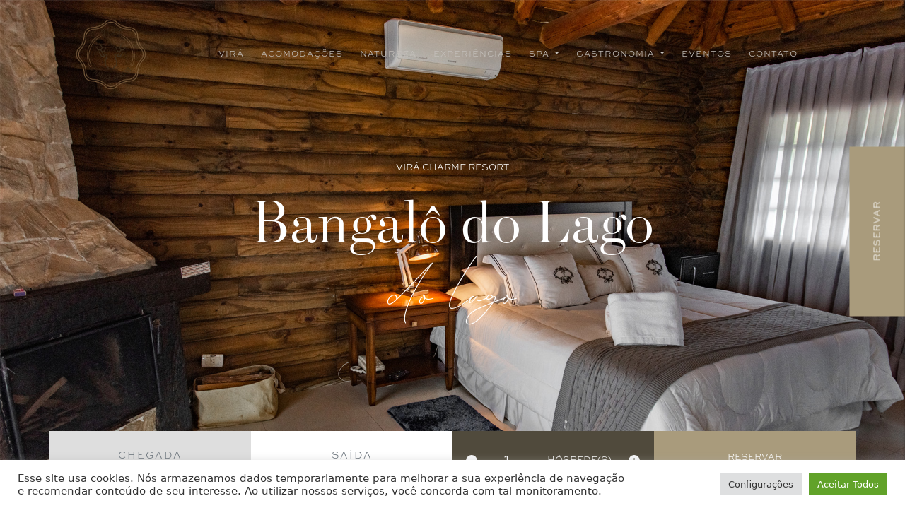

--- FILE ---
content_type: text/html; charset=UTF-8
request_url: https://viracharmeresort.com.br/quartos/bangalo-dos-lagos/
body_size: 74965
content:
<!DOCTYPE html>
<html>
	<head>
		<!-- Global site tag (gtag.js) - Google Analytics -->
		<script async src="https://www.googletagmanager.com/gtag/js?id=UA-52104832-1"></script>
		<script>
			window.dataLayer = window.dataLayer || [];
			function gtag(){
				dataLayer.push(arguments);
			}
			gtag('js', new Date());
			gtag('config', 'UA-52104832-1');
		</script>
		
		<!-- Google Tag Manager -->
		<script>(function(w,d,s,l,i){w[l]=w[l]||[];w[l].push({'gtm.start':new Date().getTime(),event:'gtm.js'});var f=d.getElementsByTagName(s)[0],j=d.createElement(s),dl=l!='dataLayer'?'&l='+l:'';j.async=true;j.src='https://www.googletagmanager.com/gtm.js?id='+i+dl;f.parentNode.insertBefore(j,f);})(window,document,'script','dataLayer','GTM-5XMVXQK');</script>
		<!-- End Google Tag Manager -->
		<meta name='robots' content='max-image-preview:large' />
<link rel="alternate" title="oEmbed (JSON)" type="application/json+oembed" href="https://viracharmeresort.com.br/wp-json/oembed/1.0/embed?url=https%3A%2F%2Fviracharmeresort.com.br%2Fquartos%2Fbangalo-dos-lagos%2F" />
<link rel="alternate" title="oEmbed (XML)" type="text/xml+oembed" href="https://viracharmeresort.com.br/wp-json/oembed/1.0/embed?url=https%3A%2F%2Fviracharmeresort.com.br%2Fquartos%2Fbangalo-dos-lagos%2F&#038;format=xml" />
<style id='wp-img-auto-sizes-contain-inline-css' type='text/css'>
img:is([sizes=auto i],[sizes^="auto," i]){contain-intrinsic-size:3000px 1500px}
/*# sourceURL=wp-img-auto-sizes-contain-inline-css */
</style>
<style id='wp-emoji-styles-inline-css' type='text/css'>

	img.wp-smiley, img.emoji {
		display: inline !important;
		border: none !important;
		box-shadow: none !important;
		height: 1em !important;
		width: 1em !important;
		margin: 0 0.07em !important;
		vertical-align: -0.1em !important;
		background: none !important;
		padding: 0 !important;
	}
/*# sourceURL=wp-emoji-styles-inline-css */
</style>
<style id='wp-block-library-inline-css' type='text/css'>
:root{--wp-block-synced-color:#7a00df;--wp-block-synced-color--rgb:122,0,223;--wp-bound-block-color:var(--wp-block-synced-color);--wp-editor-canvas-background:#ddd;--wp-admin-theme-color:#007cba;--wp-admin-theme-color--rgb:0,124,186;--wp-admin-theme-color-darker-10:#006ba1;--wp-admin-theme-color-darker-10--rgb:0,107,160.5;--wp-admin-theme-color-darker-20:#005a87;--wp-admin-theme-color-darker-20--rgb:0,90,135;--wp-admin-border-width-focus:2px}@media (min-resolution:192dpi){:root{--wp-admin-border-width-focus:1.5px}}.wp-element-button{cursor:pointer}:root .has-very-light-gray-background-color{background-color:#eee}:root .has-very-dark-gray-background-color{background-color:#313131}:root .has-very-light-gray-color{color:#eee}:root .has-very-dark-gray-color{color:#313131}:root .has-vivid-green-cyan-to-vivid-cyan-blue-gradient-background{background:linear-gradient(135deg,#00d084,#0693e3)}:root .has-purple-crush-gradient-background{background:linear-gradient(135deg,#34e2e4,#4721fb 50%,#ab1dfe)}:root .has-hazy-dawn-gradient-background{background:linear-gradient(135deg,#faaca8,#dad0ec)}:root .has-subdued-olive-gradient-background{background:linear-gradient(135deg,#fafae1,#67a671)}:root .has-atomic-cream-gradient-background{background:linear-gradient(135deg,#fdd79a,#004a59)}:root .has-nightshade-gradient-background{background:linear-gradient(135deg,#330968,#31cdcf)}:root .has-midnight-gradient-background{background:linear-gradient(135deg,#020381,#2874fc)}:root{--wp--preset--font-size--normal:16px;--wp--preset--font-size--huge:42px}.has-regular-font-size{font-size:1em}.has-larger-font-size{font-size:2.625em}.has-normal-font-size{font-size:var(--wp--preset--font-size--normal)}.has-huge-font-size{font-size:var(--wp--preset--font-size--huge)}.has-text-align-center{text-align:center}.has-text-align-left{text-align:left}.has-text-align-right{text-align:right}.has-fit-text{white-space:nowrap!important}#end-resizable-editor-section{display:none}.aligncenter{clear:both}.items-justified-left{justify-content:flex-start}.items-justified-center{justify-content:center}.items-justified-right{justify-content:flex-end}.items-justified-space-between{justify-content:space-between}.screen-reader-text{border:0;clip-path:inset(50%);height:1px;margin:-1px;overflow:hidden;padding:0;position:absolute;width:1px;word-wrap:normal!important}.screen-reader-text:focus{background-color:#ddd;clip-path:none;color:#444;display:block;font-size:1em;height:auto;left:5px;line-height:normal;padding:15px 23px 14px;text-decoration:none;top:5px;width:auto;z-index:100000}html :where(.has-border-color){border-style:solid}html :where([style*=border-top-color]){border-top-style:solid}html :where([style*=border-right-color]){border-right-style:solid}html :where([style*=border-bottom-color]){border-bottom-style:solid}html :where([style*=border-left-color]){border-left-style:solid}html :where([style*=border-width]){border-style:solid}html :where([style*=border-top-width]){border-top-style:solid}html :where([style*=border-right-width]){border-right-style:solid}html :where([style*=border-bottom-width]){border-bottom-style:solid}html :where([style*=border-left-width]){border-left-style:solid}html :where(img[class*=wp-image-]){height:auto;max-width:100%}:where(figure){margin:0 0 1em}html :where(.is-position-sticky){--wp-admin--admin-bar--position-offset:var(--wp-admin--admin-bar--height,0px)}@media screen and (max-width:600px){html :where(.is-position-sticky){--wp-admin--admin-bar--position-offset:0px}}

/*# sourceURL=wp-block-library-inline-css */
</style><style id='global-styles-inline-css' type='text/css'>
:root{--wp--preset--aspect-ratio--square: 1;--wp--preset--aspect-ratio--4-3: 4/3;--wp--preset--aspect-ratio--3-4: 3/4;--wp--preset--aspect-ratio--3-2: 3/2;--wp--preset--aspect-ratio--2-3: 2/3;--wp--preset--aspect-ratio--16-9: 16/9;--wp--preset--aspect-ratio--9-16: 9/16;--wp--preset--color--black: #000000;--wp--preset--color--cyan-bluish-gray: #abb8c3;--wp--preset--color--white: #ffffff;--wp--preset--color--pale-pink: #f78da7;--wp--preset--color--vivid-red: #cf2e2e;--wp--preset--color--luminous-vivid-orange: #ff6900;--wp--preset--color--luminous-vivid-amber: #fcb900;--wp--preset--color--light-green-cyan: #7bdcb5;--wp--preset--color--vivid-green-cyan: #00d084;--wp--preset--color--pale-cyan-blue: #8ed1fc;--wp--preset--color--vivid-cyan-blue: #0693e3;--wp--preset--color--vivid-purple: #9b51e0;--wp--preset--gradient--vivid-cyan-blue-to-vivid-purple: linear-gradient(135deg,rgb(6,147,227) 0%,rgb(155,81,224) 100%);--wp--preset--gradient--light-green-cyan-to-vivid-green-cyan: linear-gradient(135deg,rgb(122,220,180) 0%,rgb(0,208,130) 100%);--wp--preset--gradient--luminous-vivid-amber-to-luminous-vivid-orange: linear-gradient(135deg,rgb(252,185,0) 0%,rgb(255,105,0) 100%);--wp--preset--gradient--luminous-vivid-orange-to-vivid-red: linear-gradient(135deg,rgb(255,105,0) 0%,rgb(207,46,46) 100%);--wp--preset--gradient--very-light-gray-to-cyan-bluish-gray: linear-gradient(135deg,rgb(238,238,238) 0%,rgb(169,184,195) 100%);--wp--preset--gradient--cool-to-warm-spectrum: linear-gradient(135deg,rgb(74,234,220) 0%,rgb(151,120,209) 20%,rgb(207,42,186) 40%,rgb(238,44,130) 60%,rgb(251,105,98) 80%,rgb(254,248,76) 100%);--wp--preset--gradient--blush-light-purple: linear-gradient(135deg,rgb(255,206,236) 0%,rgb(152,150,240) 100%);--wp--preset--gradient--blush-bordeaux: linear-gradient(135deg,rgb(254,205,165) 0%,rgb(254,45,45) 50%,rgb(107,0,62) 100%);--wp--preset--gradient--luminous-dusk: linear-gradient(135deg,rgb(255,203,112) 0%,rgb(199,81,192) 50%,rgb(65,88,208) 100%);--wp--preset--gradient--pale-ocean: linear-gradient(135deg,rgb(255,245,203) 0%,rgb(182,227,212) 50%,rgb(51,167,181) 100%);--wp--preset--gradient--electric-grass: linear-gradient(135deg,rgb(202,248,128) 0%,rgb(113,206,126) 100%);--wp--preset--gradient--midnight: linear-gradient(135deg,rgb(2,3,129) 0%,rgb(40,116,252) 100%);--wp--preset--font-size--small: 13px;--wp--preset--font-size--medium: 20px;--wp--preset--font-size--large: 36px;--wp--preset--font-size--x-large: 42px;--wp--preset--spacing--20: 0.44rem;--wp--preset--spacing--30: 0.67rem;--wp--preset--spacing--40: 1rem;--wp--preset--spacing--50: 1.5rem;--wp--preset--spacing--60: 2.25rem;--wp--preset--spacing--70: 3.38rem;--wp--preset--spacing--80: 5.06rem;--wp--preset--shadow--natural: 6px 6px 9px rgba(0, 0, 0, 0.2);--wp--preset--shadow--deep: 12px 12px 50px rgba(0, 0, 0, 0.4);--wp--preset--shadow--sharp: 6px 6px 0px rgba(0, 0, 0, 0.2);--wp--preset--shadow--outlined: 6px 6px 0px -3px rgb(255, 255, 255), 6px 6px rgb(0, 0, 0);--wp--preset--shadow--crisp: 6px 6px 0px rgb(0, 0, 0);}:where(.is-layout-flex){gap: 0.5em;}:where(.is-layout-grid){gap: 0.5em;}body .is-layout-flex{display: flex;}.is-layout-flex{flex-wrap: wrap;align-items: center;}.is-layout-flex > :is(*, div){margin: 0;}body .is-layout-grid{display: grid;}.is-layout-grid > :is(*, div){margin: 0;}:where(.wp-block-columns.is-layout-flex){gap: 2em;}:where(.wp-block-columns.is-layout-grid){gap: 2em;}:where(.wp-block-post-template.is-layout-flex){gap: 1.25em;}:where(.wp-block-post-template.is-layout-grid){gap: 1.25em;}.has-black-color{color: var(--wp--preset--color--black) !important;}.has-cyan-bluish-gray-color{color: var(--wp--preset--color--cyan-bluish-gray) !important;}.has-white-color{color: var(--wp--preset--color--white) !important;}.has-pale-pink-color{color: var(--wp--preset--color--pale-pink) !important;}.has-vivid-red-color{color: var(--wp--preset--color--vivid-red) !important;}.has-luminous-vivid-orange-color{color: var(--wp--preset--color--luminous-vivid-orange) !important;}.has-luminous-vivid-amber-color{color: var(--wp--preset--color--luminous-vivid-amber) !important;}.has-light-green-cyan-color{color: var(--wp--preset--color--light-green-cyan) !important;}.has-vivid-green-cyan-color{color: var(--wp--preset--color--vivid-green-cyan) !important;}.has-pale-cyan-blue-color{color: var(--wp--preset--color--pale-cyan-blue) !important;}.has-vivid-cyan-blue-color{color: var(--wp--preset--color--vivid-cyan-blue) !important;}.has-vivid-purple-color{color: var(--wp--preset--color--vivid-purple) !important;}.has-black-background-color{background-color: var(--wp--preset--color--black) !important;}.has-cyan-bluish-gray-background-color{background-color: var(--wp--preset--color--cyan-bluish-gray) !important;}.has-white-background-color{background-color: var(--wp--preset--color--white) !important;}.has-pale-pink-background-color{background-color: var(--wp--preset--color--pale-pink) !important;}.has-vivid-red-background-color{background-color: var(--wp--preset--color--vivid-red) !important;}.has-luminous-vivid-orange-background-color{background-color: var(--wp--preset--color--luminous-vivid-orange) !important;}.has-luminous-vivid-amber-background-color{background-color: var(--wp--preset--color--luminous-vivid-amber) !important;}.has-light-green-cyan-background-color{background-color: var(--wp--preset--color--light-green-cyan) !important;}.has-vivid-green-cyan-background-color{background-color: var(--wp--preset--color--vivid-green-cyan) !important;}.has-pale-cyan-blue-background-color{background-color: var(--wp--preset--color--pale-cyan-blue) !important;}.has-vivid-cyan-blue-background-color{background-color: var(--wp--preset--color--vivid-cyan-blue) !important;}.has-vivid-purple-background-color{background-color: var(--wp--preset--color--vivid-purple) !important;}.has-black-border-color{border-color: var(--wp--preset--color--black) !important;}.has-cyan-bluish-gray-border-color{border-color: var(--wp--preset--color--cyan-bluish-gray) !important;}.has-white-border-color{border-color: var(--wp--preset--color--white) !important;}.has-pale-pink-border-color{border-color: var(--wp--preset--color--pale-pink) !important;}.has-vivid-red-border-color{border-color: var(--wp--preset--color--vivid-red) !important;}.has-luminous-vivid-orange-border-color{border-color: var(--wp--preset--color--luminous-vivid-orange) !important;}.has-luminous-vivid-amber-border-color{border-color: var(--wp--preset--color--luminous-vivid-amber) !important;}.has-light-green-cyan-border-color{border-color: var(--wp--preset--color--light-green-cyan) !important;}.has-vivid-green-cyan-border-color{border-color: var(--wp--preset--color--vivid-green-cyan) !important;}.has-pale-cyan-blue-border-color{border-color: var(--wp--preset--color--pale-cyan-blue) !important;}.has-vivid-cyan-blue-border-color{border-color: var(--wp--preset--color--vivid-cyan-blue) !important;}.has-vivid-purple-border-color{border-color: var(--wp--preset--color--vivid-purple) !important;}.has-vivid-cyan-blue-to-vivid-purple-gradient-background{background: var(--wp--preset--gradient--vivid-cyan-blue-to-vivid-purple) !important;}.has-light-green-cyan-to-vivid-green-cyan-gradient-background{background: var(--wp--preset--gradient--light-green-cyan-to-vivid-green-cyan) !important;}.has-luminous-vivid-amber-to-luminous-vivid-orange-gradient-background{background: var(--wp--preset--gradient--luminous-vivid-amber-to-luminous-vivid-orange) !important;}.has-luminous-vivid-orange-to-vivid-red-gradient-background{background: var(--wp--preset--gradient--luminous-vivid-orange-to-vivid-red) !important;}.has-very-light-gray-to-cyan-bluish-gray-gradient-background{background: var(--wp--preset--gradient--very-light-gray-to-cyan-bluish-gray) !important;}.has-cool-to-warm-spectrum-gradient-background{background: var(--wp--preset--gradient--cool-to-warm-spectrum) !important;}.has-blush-light-purple-gradient-background{background: var(--wp--preset--gradient--blush-light-purple) !important;}.has-blush-bordeaux-gradient-background{background: var(--wp--preset--gradient--blush-bordeaux) !important;}.has-luminous-dusk-gradient-background{background: var(--wp--preset--gradient--luminous-dusk) !important;}.has-pale-ocean-gradient-background{background: var(--wp--preset--gradient--pale-ocean) !important;}.has-electric-grass-gradient-background{background: var(--wp--preset--gradient--electric-grass) !important;}.has-midnight-gradient-background{background: var(--wp--preset--gradient--midnight) !important;}.has-small-font-size{font-size: var(--wp--preset--font-size--small) !important;}.has-medium-font-size{font-size: var(--wp--preset--font-size--medium) !important;}.has-large-font-size{font-size: var(--wp--preset--font-size--large) !important;}.has-x-large-font-size{font-size: var(--wp--preset--font-size--x-large) !important;}
/*# sourceURL=global-styles-inline-css */
</style>

<style id='classic-theme-styles-inline-css' type='text/css'>
/*! This file is auto-generated */
.wp-block-button__link{color:#fff;background-color:#32373c;border-radius:9999px;box-shadow:none;text-decoration:none;padding:calc(.667em + 2px) calc(1.333em + 2px);font-size:1.125em}.wp-block-file__button{background:#32373c;color:#fff;text-decoration:none}
/*# sourceURL=/wp-includes/css/classic-themes.min.css */
</style>
<link rel='stylesheet' id='cookie-law-info-css' href='https://viracharmeresort.com.br/wp-content/plugins/cookie-law-info/public/css/cookie-law-info-public.css?ver=2.0.6' type='text/css' media='all' />
<link rel='stylesheet' id='cookie-law-info-gdpr-css' href='https://viracharmeresort.com.br/wp-content/plugins/cookie-law-info/public/css/cookie-law-info-gdpr.css?ver=2.0.6' type='text/css' media='all' />
<link rel='stylesheet' id='newsletter-css' href='https://viracharmeresort.com.br/wp-content/plugins/newsletter/style.css?ver=7.5.9' type='text/css' media='all' />
<script type="text/javascript" src="https://viracharmeresort.com.br/wp-includes/js/jquery/jquery.min.js?ver=3.7.1" id="jquery-core-js"></script>
<script type="text/javascript" src="https://viracharmeresort.com.br/wp-includes/js/jquery/jquery-migrate.min.js?ver=3.4.1" id="jquery-migrate-js"></script>
<script type="text/javascript" id="cookie-law-info-js-extra">
/* <![CDATA[ */
var Cli_Data = {"nn_cookie_ids":[],"cookielist":[],"non_necessary_cookies":[],"ccpaEnabled":"","ccpaRegionBased":"","ccpaBarEnabled":"","strictlyEnabled":["necessary","obligatoire"],"ccpaType":"gdpr","js_blocking":"1","custom_integration":"","triggerDomRefresh":"","secure_cookies":""};
var cli_cookiebar_settings = {"animate_speed_hide":"500","animate_speed_show":"500","background":"#FFF","border":"#b1a6a6c2","border_on":"","button_1_button_colour":"#61a229","button_1_button_hover":"#4e8221","button_1_link_colour":"#fff","button_1_as_button":"1","button_1_new_win":"","button_2_button_colour":"#333","button_2_button_hover":"#292929","button_2_link_colour":"#444","button_2_as_button":"","button_2_hidebar":"","button_3_button_colour":"#dedfe0","button_3_button_hover":"#b2b2b3","button_3_link_colour":"#333333","button_3_as_button":"1","button_3_new_win":"","button_4_button_colour":"#dedfe0","button_4_button_hover":"#b2b2b3","button_4_link_colour":"#333333","button_4_as_button":"1","button_7_button_colour":"#61a229","button_7_button_hover":"#4e8221","button_7_link_colour":"#fff","button_7_as_button":"1","button_7_new_win":"","font_family":"inherit","header_fix":"","notify_animate_hide":"1","notify_animate_show":"","notify_div_id":"#cookie-law-info-bar","notify_position_horizontal":"right","notify_position_vertical":"bottom","scroll_close":"","scroll_close_reload":"","accept_close_reload":"","reject_close_reload":"","showagain_tab":"","showagain_background":"#fff","showagain_border":"#000","showagain_div_id":"#cookie-law-info-again","showagain_x_position":"100px","text":"#333333","show_once_yn":"","show_once":"10000","logging_on":"","as_popup":"","popup_overlay":"1","bar_heading_text":"","cookie_bar_as":"banner","popup_showagain_position":"bottom-right","widget_position":"left"};
var log_object = {"ajax_url":"https://viracharmeresort.com.br/wp-admin/admin-ajax.php"};
//# sourceURL=cookie-law-info-js-extra
/* ]]> */
</script>
<script type="text/javascript" src="https://viracharmeresort.com.br/wp-content/plugins/cookie-law-info/public/js/cookie-law-info-public.js?ver=2.0.6" id="cookie-law-info-js"></script>
<link rel="https://api.w.org/" href="https://viracharmeresort.com.br/wp-json/" /><link rel="canonical" href="https://viracharmeresort.com.br/quartos/bangalo-dos-lagos/" />
<link rel='shortlink' href='https://viracharmeresort.com.br/?p=48' />

		<meta charset="utf-8">

		<link href="https://cdn.jsdelivr.net/npm/bootstrap@5.1.2/dist/css/bootstrap.min.css" rel="stylesheet" integrity="sha384-uWxY/CJNBR+1zjPWmfnSnVxwRheevXITnMqoEIeG1LJrdI0GlVs/9cVSyPYXdcSF" crossorigin="anonymous">
		<script src="https://cdn.jsdelivr.net/npm/bootstrap@5.1.2/dist/js/bootstrap.bundle.min.js" integrity="sha384-kQtW33rZJAHjgefvhyyzcGF3C5TFyBQBA13V1RKPf4uH+bwyzQxZ6CmMZHmNBEfJ" crossorigin="anonymous"></script>
		
		<link href="https://unpkg.com/aos@2.3.1/dist/aos.css" rel="stylesheet">
		<link rel="stylesheet" type="text/css" href="https://viracharmeresort.com.br/wp-content/themes/vira102021/style.css">
		<link rel="stylesheet" href="//code.jquery.com/ui/1.12.1/themes/base/jquery-ui.css">
		<link rel="stylesheet" type="text/css" href="https://viracharmeresort.com.br/wp-content/themes/vira102021/bower_components/slick-carousel/slick/slick.css">
		<link rel="stylesheet" type="text/css" href="https://viracharmeresort.com.br/wp-content/themes/vira102021/bower_components/slick-carousel/slick/slick-theme.css">

		<meta name="viewport" content="width=device-width, initial-scale=1">

		<!-- Chrome, Firefox OS and Opera -->
		<meta name="theme-color" content="#000000">
		<!-- Windows Phone -->
		<meta name="msapplication-navbutton-color" content="#000000">
		<!-- iOS Safari -->
		<meta name="apple-mobile-web-app-capable" content="yes">
		<meta name="apple-mobile-web-app-status-bar-style" content="#000000">
		<link rel="shortcut icon" type="image/png" href="https://viracharmeresort.com.br/wp-content/themes/vira102021/favicon.png">
		<title>Bangalô do Lago | Virá Charme Resort</title>
		<script type="text/javascript">
			var site_url = 'https://viracharmeresort.com.br';
		</script>

		<style type="text/css">

			html 
			{
				overflow-y: auto;
			}

			.viz-mobile, .viz-desktop
			{
				display: none;
			}

			@media screen and (min-width: 800px) {
				.viz-desktop
				{
					display: block;
				}
				#logo-novo {
					width: 120px;
				}
			}

			@media screen and (max-width: 800px) {
				.viz-mobile
				{
					display: block;
				}
				#logo-novo {
					margin-top: 10px;
					float: left;
					width: 80px;
				}
			}

			.slick-list{
				padding:0 !important;
			}


			/* Chrome, Safari, Edge, Opera */
			input::-webkit-outer-spin-button,
			input::-webkit-inner-spin-button {
			-webkit-appearance: none;
			margin: 0;
			}

			/* Firefox */
			input[type=number] {
			-moz-appearance: textfield;
			}

		</style>

		<meta name="facebook-domain-verification" content="sfinty7hpgdpsqal01j0g4goplni48" />

	<link rel='stylesheet' id='cookie-law-info-table-css' href='https://viracharmeresort.com.br/wp-content/plugins/cookie-law-info/public/css/cookie-law-info-table.css?ver=2.0.6' type='text/css' media='all' />
</head>

	<body>

		<!-- Google Tag Manager (noscript) -->
		<noscript><iframe src="https://www.googletagmanager.com/ns.html?id=GTM-5XMVXQK" height="0" width="0" style="display:none;visibility:hidden"></iframe></noscript>
		<!-- End Google Tag Manager (noscript) -->
		
		<!-- <header style="z-index:999; width: 100%;" class="m-0 p-0"> -->
		<header style="z-index:999; width: 100%; position: absolute;" class="m-0 p-0">
			
			<nav class="navbar navbar-light navbar-expand-lg fixed-top" style="position: fixed;" id="navbarViraDesktop">
				<div class="container">
					<div class="row" style="width: 100%;">
						<div data-aos="fade-down" data-aos-duration="1000" class="col-sm-2">	
							<a href="https://viracharmeresort.com.br">
								<img id="logo-novo" class="img-fluid" src="https://viracharmeresort.com.br/wp-content/themes/vira102021/image/logo.png">
							</a>
							<div id="btn-mobile" style="margin-top: 10px; right: 0px !important;">
								<span></span>
								<span></span>
								<span></span>
							</div>
						</div>
						<div class="collapse navbar-collapse col-sm-10 text-center">	
							<ul class="navbar-nav nav" data-aos="fade-down" data-aos-duration="1000">
																	<li><a href="https://viracharmeresort.com.br/">VIRÁ</a></li>
									<li><a id="acomodacoesInterna" class="" href="https://viracharmeresort.com.br/#acomodacoes">ACOMODAÇÕES</a></li>
									<li><a href="https://viracharmeresort.com.br/#natureza">NATUREZA</a></li>
									<li><a href="https://viracharmeresort.com.br/#experiencias">EXPERIÊNCIAS</a></li>
									<li class="dropdown">
										<a class="dropdown-toggle" href="#" id="navbarDropdownMenuLink" role="button" data-bs-toggle="dropdown" aria-expanded="false">
											SPA
										</a>
										<ul class="dropdown-menu" aria-labelledby="navbarDropdownMenuLink">
											<li><a class="dropdown-item" href="https://viracharmeresort.com.br/spa">L'OCCITANE</a></li>
											<li><a class="dropdown-item" href="https://viracharmeresort.com.br/spa-flutuacao">FLUTUAÇÃO</a></li>
										</ul>
									</li>
									<li class="dropdown">
										<a class="dropdown-toggle" href="#" id="navbarDropdownMenuLink2" role="button" data-bs-toggle="dropdown" aria-expanded="false">
											GASTRONOMIA
										</a>
										<ul class="dropdown-menu" aria-labelledby="navbarDropdownMenuLink2">
											<li><a class="dropdown-item" href="https://viracharmeresort.com.br/bar-da-ilha">BAR DA ILHA</a></li>
										</ul>
									</li>
									<li><a href="https://viracharmeresort.com.br/eventos">EVENTOS</a></li>
									<li><a href="https://viracharmeresort.com.br/#informacoes">CONTATO</a></li>
															</ul>
						</div>
					</div>
				</div>
			</nav>

			<nav id="menu-lateral" style="z-index: 9999;">
				<a href="https://viracharmeresort.com.br">
					<img class="img-fluid" src="https://viracharmeresort.com.br/wp-content/themes/vira102021/image/logo.png">
				</a>
				<ul style="font-family: 'SweetSans';">
					<li><a href="https://viracharmeresort.com.br/">VIRÁ</a></li>
					<li><a class="link-close-menu" href="https://viracharmeresort.com.br/#acomodacoes">ACOMODAÇÕES</a></li>
					<li><a class="link-close-menu" href="https://viracharmeresort.com.br/#natureza">NATUREZA</a></li>
					<li><a class="link-close-menu" href="https://viracharmeresort.com.br/#experiencias">EXPERIÊNCIAS</a></li>
					<li><a href="https://viracharmeresort.com.br/spa">SPA L'OCCITANE</a></li>
					<li><a href="https://viracharmeresort.com.br/spa-flutuacao">SPA FLUTUAÇÃO</a></li>
					<li><a href="https://viracharmeresort.com.br/bar-da-ilha">BAR DA ILHA</a></li>
					<li><a href="https://viracharmeresort.com.br/eventos">EVENTOS</a></li>
					<li><a class="link-close-menu" href="https://viracharmeresort.com.br/#informacoes">CONTATO</a></li>
					<li><a id="btn-close-menu-mobile"><i class="fa fa-arrow-left fs-1" aria-hidden="true"></i></a></li>
				</ul>
			</nav>

		</header>
<section id="single-quartos">

    <!-- DESKTOP -->
    <div class="viz-desktop">
        <article id="banner-quarto" style="background-image: url('https://viracharmeresort.com.br/wp-content/uploads/2020/09/top-banner-4.jpg');background-size: cover;min-height: 100vh;display: flex;align-items: center;background-attachment: fixed;">
            <div class="title text-center" style="display: block;margin: auto;">
                <p>VIRÁ CHARME RESORT</p>
                <h2>
                    Bangalô do Lago                    <span>do lago</span>
                </h2>
            </div>
        </article>
        <article id="reserva">
            <div class="container">
                <div class="row">
                    <div class="col-sm-12">

                        <form id="iframe_reserva_desktop">
                            <div class="row">
                                <div class="col-sm-3 bg-checkin">
                                    <input autocomplete="off" type="text" name="checkin" class="form-control datepicker entrada_desktop" placeholder="CHEGADA">
                                </div>
                                <div class="col-sm-3 bg-checkout">
                                    <input autocomplete="off" type="text" name="checkout" class="form-control datepicker saida_desktop" placeholder="SAÍDA">
                                </div>
                                <div class="col-sm-3 field-number">
                                    <div class="pessoas">
                                        <table class="w-100">
                                            <tr>
                                                <td><svg onclick="decrementValue()" xmlns="http://www.w3.org/2000/svg" width="16" height="16" fill="currentColor" class="bi bi-dash-circle-fill text-light" viewBox="0 0 16 16"><path d="M16 8A8 8 0 1 1 0 8a8 8 0 0 1 16 0zM4.5 7.5a.5.5 0 0 0 0 1h7a.5.5 0 0 0 0-1h-7z"/></svg></td>
                                                <td><input class="form-control numeroPessoas" type="number" name="adultos" id="numberAdultos_desktop" value="1" min="1" max="4" ></td>
                                                <td style="color: white;"> HÓSPEDE(S)</td>
                                                <td><svg onclick="incrementValue()" xmlns="http://www.w3.org/2000/svg" width="16" height="16" fill="currentColor" class="bi bi-plus-circle-fill text-light" viewBox="0 0 16 16"><path d="M16 8A8 8 0 1 1 0 8a8 8 0 0 1 16 0zM8.5 4.5a.5.5 0 0 0-1 0v3h-3a.5.5 0 0 0 0 1h3v3a.5.5 0 0 0 1 0v-3h3a.5.5 0 0 0 0-1h-3v-3z"/></svg></td>
                                            </tr>
                                        </table>
                                    </div>
                                </div>
                                <div class="col-sm-3 btn-reservar">
                                    <input id="btnReservar" type="submit" name="reservar" value="RESERVAR">
                                </div>
                            </div>
                        </form>

                        <!--
                        <form id="iframe_reserva">
                            <div class="row">
                                <div class="col-sm-3 bg-checkin">
                                    <input autocomplete="off" type="text" name="checkin" class="form-control datepicker entrada" placeholder="CHEGADA">
                                </div>
                                <div class="col-sm-3 bg-checkout">
                                    <input autocomplete="off" type="text" name="checkout" class="form-control datepicker saida" placeholder="SAÍDA">
                                </div>
                                <div class="col-sm-3 field-number">
                                    <div class="pessoas">
                                        <table class="w-100">
                                            <tr>
                                                <td><svg onclick="decrementValue()" xmlns="http://www.w3.org/2000/svg" width="16" height="16" fill="currentColor" class="bi bi-dash-circle-fill text-light" viewBox="0 0 16 16"><path d="M16 8A8 8 0 1 1 0 8a8 8 0 0 1 16 0zM4.5 7.5a.5.5 0 0 0 0 1h7a.5.5 0 0 0 0-1h-7z"/></svg></td>
                                                <td><input class="form-control numeroPessoas" type="number" name="adultos" id="numberAdultos" value="1" min="1" max="4" ></td>
                                                <td style="color: white;"> HÓSPEDE(S)</td>
                                                <td><svg onclick="incrementValue()" xmlns="http://www.w3.org/2000/svg" width="16" height="16" fill="currentColor" class="bi bi-plus-circle-fill text-light" viewBox="0 0 16 16"><path d="M16 8A8 8 0 1 1 0 8a8 8 0 0 1 16 0zM8.5 4.5a.5.5 0 0 0-1 0v3h-3a.5.5 0 0 0 0 1h3v3a.5.5 0 0 0 1 0v-3h3a.5.5 0 0 0 0-1h-3v-3z"/></svg></td>
                                            </tr>
                                        </table>
                                    </div>
                                </div>
                                <div class="col-sm-3 btn-reservar">
                                    <input id="btnReservar" type="submit" name="reservar" value="RESERVAR">
                                </div>
                            </div>
                        </form>
                        -->

                    </div>
                </div>
            </div>
        </article>
        <article id="content">
            <div class="container">
                <hr>
                <div class="row">
                    <div class="col-sm-5">
                        <h2>
                            Privacidade, conforto e                            <span style="text-align: right;display: block;">    
                            liberdade                            </span>
                        </h2>
                    </div>
                    <div class="col-sm-5 col-sm-offset-2">
                        <p>Os bangalôs-15 e 16, foram reformados e ampliados recentemente -20/11/2025- agora possuem Banheira de imersão, 2 duchas e 2 pias e muito mais. O deck foi ampliado dando mais liberdade envolta do bangalô.</p>
<p>Sobre os lagos de Virá, estão os Bangalôs do Lago. A sensação de liberdade com vista panorâmica para o lago é real: com distanciamento de 50 metros de outras acomodações e exclusividade para casais, a privacidade torna o Bangalô do Lago a melhor escolha para quem quer aproveitar ao máximo o momento a dois. Juntos, poderão compartilhar o capricho dos amenities L’Occitane en Provence.</p>
<p>A construção com toras de madeira ecológica, o deck privativo com acesso direto ao lago e a possibilidade de alimentar os peixinhos que se aproximam tornam a experiência no Bangalô do Lago ainda mais excepcional.</p>
                    </div>
                </div>
            </div>
        </article>

        
        <article id="acomodacoes" style="padding-right: 20%; padding-left: 20%;">
            <div class="slide-acomodacoes">
                                    <img src="https://viracharmeresort.com.br/wp-content/uploads/2020/09/01-3.jpg" class="img-fluid">
                                    <img src="https://viracharmeresort.com.br/wp-content/uploads/2020/09/02-4.jpg" class="img-fluid">
                                    <img src="https://viracharmeresort.com.br/wp-content/uploads/2020/09/03-4.jpg" class="img-fluid">
                                    <img src="https://viracharmeresort.com.br/wp-content/uploads/2020/09/04-4.jpg" class="img-fluid">
                                    <img src="https://viracharmeresort.com.br/wp-content/uploads/2020/09/05-2.jpg" class="img-fluid">
                            </div>
            <div class="controls text-center">
                <p class="pressLeft"><img src="https://viracharmeresort.com.br/wp-content/themes/vira102021/image/arrow-left.png">FOTO ANTERIOR</p>
                <p class="pressRight">FOTO SEGUINTE <img src="https://viracharmeresort.com.br/wp-content/themes/vira102021/image/arrow-right.png"></p>
            </div>
        </article>

    </div>

    <!-- MOBILE -->
    <div class="viz-mobile" style="margin-top: -30px;">

        <article id="banner-quarto" style="background-image: url('https://viracharmeresort.com.br/wp-content/uploads/2020/09/top-banner-4.jpg'); background-repeat: no-repeat; background-size: 150%; background-position: center top; min-height: 70vh; display: flex; align-items: center; background-attachment: fixed;">
            <div class="title text-center" style="display: block;margin: auto;">
                <p>VIRÁ CHARME RESORT</p>
                <h2>
                    Bangalô do Lago                    <span>do lago</span>
                </h2>
            </div>
        </article>

        <article id="reserva">
            <div class="container">
                <div class="row" style="padding-left: 40px; padding-right: 40px;">
                    <div class="col-12">

                        <form id="iframe_reserva_mobile">
                            <div class="row">
                                <div class="col-12 bg-checkin">
                                    <input autocomplete="off" type="text" name="checkin" class="form-control datepicker entrada_mobile" placeholder="CHEGADA">
                                </div>
                                <div class="col-12 bg-checkout">
                                    <input autocomplete="off" type="text" name="checkout" class="form-control datepicker saida_mobile" placeholder="SAÍDA">
                                </div>
                                <div class="col-12 field-number">
                                    <div class="pessoas">
                                        <table class="w-100">
                                            <tr>
                                                <td><svg onclick="decrementValueMobile()" xmlns="http://www.w3.org/2000/svg" width="16" height="16" fill="currentColor" class="bi bi-dash-circle-fill text-light" viewBox="0 0 16 16"><path d="M16 8A8 8 0 1 1 0 8a8 8 0 0 1 16 0zM4.5 7.5a.5.5 0 0 0 0 1h7a.5.5 0 0 0 0-1h-7z"/></svg></td>
                                                <td><input class="form-control numeroPessoas" type="number" name="adultos" id="numberAdultos-mobile" value="1" min="1" max="4" ></td>
                                                <td style="color: white;"> HÓSPEDE(S)</td>
                                                <td><svg onclick="incrementValueMobile()" xmlns="http://www.w3.org/2000/svg" width="16" height="16" fill="currentColor" class="bi bi-plus-circle-fill text-light" viewBox="0 0 16 16"><path d="M16 8A8 8 0 1 1 0 8a8 8 0 0 1 16 0zM8.5 4.5a.5.5 0 0 0-1 0v3h-3a.5.5 0 0 0 0 1h3v3a.5.5 0 0 0 1 0v-3h3a.5.5 0 0 0 0-1h-3v-3z"/></svg></td>
                                            </tr>
                                        </table>
                                    </div>
                                </div>
                                <div class="col-12 btn-reservar">
                                    <input id="btnReservar" type="submit" name="reservar" value="RESERVAR">
                                </div>
                            </div>
                        </form>

                    </div>
                </div>
            </div>
        </article>

        <article id="content">
            <div class="container">
                <hr>
                <div class="row" style="padding-left: 40px; padding-right: 40px;">
                    <div class="col-12 text-center">
                        <h2>
                            Privacidade, conforto e                            <span>    
                            liberdade                            </span>
                        </h2>
                    </div>
                    <div class="col-12">
                        <p>Os bangalôs-15 e 16, foram reformados e ampliados recentemente -20/11/2025- agora possuem Banheira de imersão, 2 duchas e 2 pias e muito mais. O deck foi ampliado dando mais liberdade envolta do bangalô.</p>
<p>Sobre os lagos de Virá, estão os Bangalôs do Lago. A sensação de liberdade com vista panorâmica para o lago é real: com distanciamento de 50 metros de outras acomodações e exclusividade para casais, a privacidade torna o Bangalô do Lago a melhor escolha para quem quer aproveitar ao máximo o momento a dois. Juntos, poderão compartilhar o capricho dos amenities L’Occitane en Provence.</p>
<p>A construção com toras de madeira ecológica, o deck privativo com acesso direto ao lago e a possibilidade de alimentar os peixinhos que se aproximam tornam a experiência no Bangalô do Lago ainda mais excepcional.</p>
                    </div>
                </div>
            </div>
        </article>

        
        <article id="acomodacoes">

            <div class="slide-acomodacoes">
                                    <img src="https://viracharmeresort.com.br/wp-content/uploads/2020/09/01-3.jpg" class="img-fluid">
                                    <img src="https://viracharmeresort.com.br/wp-content/uploads/2020/09/02-4.jpg" class="img-fluid">
                                    <img src="https://viracharmeresort.com.br/wp-content/uploads/2020/09/03-4.jpg" class="img-fluid">
                                    <img src="https://viracharmeresort.com.br/wp-content/uploads/2020/09/04-4.jpg" class="img-fluid">
                                    <img src="https://viracharmeresort.com.br/wp-content/uploads/2020/09/05-2.jpg" class="img-fluid">
                            </div>

            <div class="controls text-center">
                <p class="pressLeft"><img src="https://viracharmeresort.com.br/wp-content/themes/vira102021/image/arrow-left.png">FOTO ANTERIOR</p>
                <p class="pressRight">FOTO SEGUINTE <img src="https://viracharmeresort.com.br/wp-content/themes/vira102021/image/arrow-right.png"></p>
            </div>
        </article>

    </div>

    <article id="informacoes" class="m-0 p-0">
	
	<!-- DESKTOP -->
    <div class="viz-desktop w-100 pt-5" style="background-image: url('https://viracharmeresort.com.br/wp-content/themes/vira102021/image/bg-informacoes.png');background-size: cover; background-size: 100%; background-attachment: fixed;min-height: 100vh;">
		<div class="container pt-5">
			<div class="row">
				<div class="col-sm-4">
					<div class="box">
						<img class="img-fluid" src="https://viracharmeresort.com.br/wp-content/themes/vira102021/image/imagem-rodape-chale.jpg">
						<div class="content text-center">
							<h4>Virá Charme Resort</h4>
							<div class="text-center w-100" style="line-height: 150%; font-family: 'SweetSans';">
								Pousada Fazenda Virá<br> 
								Estrada Velha (Km 4)<br> 
								Teixeira Soares - Paraná<br><br>
								<a href="tel:+55 (42) 3459-1177" class="m-0" style="display: block; margin: auto !important; margin-top: -15px !important;">+55 (42) 3459-1177</a><br>
								<a href="tel:+55 (42) 9 9159-3471" class="m-0" style="display: block; margin: auto !important; margin-top: -15px !important;">+55 (42) 9 9159-3471</a><br>
								<a id="eventoContato" class="m-0" href="mailto:contato@viracharmeresort.com.br" style="display: block; margin: auto !important; margin-top: -15px !important;">ENVIAR E-MAIL</a>
							</div>
						</div>
					</div>
				</div>
				<div class="col-sm-8"></div>
			</div>
		</div>
	</div>

	<!-- MOBILE -->
    <div class="viz-mobile" style="background-image: url('https://viracharmeresort.com.br/wp-content/themes/vira102021/image/bg-informacoes.png');background-position: top center; background-repeat: no-repeat; min-height: 100vh;">
		<div class="container">
			<div class="row px-5 pt-5">
				<div class="col-12 pt-5">
					<div class="box">
						<img class="img-fluid" src="https://viracharmeresort.com.br/wp-content/themes/vira102021/image/imagem-rodape-chale.jpg">
						<div class="content text-center">
							<h4>Virá Charme Resort</h4>
							<div class="text-center w-100" style="line-height: 150%; font-family: 'SweetSans';">
								Pousada Fazenda Virá<br> 
								Estrada Velha (Km 4)<br> 
								Teixeira Soares - Paraná<br><br>
								<a href="tel:+55 (42) 3459-1177" class="m-0" style="display: block; margin: auto !important; margin-top: -15px !important;">+55 (42) 3459-1177</a><br>
								<a href="tel:+55 (42) 9 9159-3471" class="m-0" style="display: block; margin: auto !important; margin-top: -15px !important;">+55 (42) 9 9159-3471</a><br>
								<a id="eventoContato" class="m-0" href="mailto:contato@viracharmeresort.com.br" style="display: block; margin: auto !important; margin-top: -15px !important;">ENVIAR E-MAIL</a>
							</div>
						</div>
					</div>
				</div>
			</div>
		</div>	
	</div>

</article>
</section>


<!-- DESKTOP -->
<div class="viz-desktop">
	<section>
		<article id="buttonToRight">
			<a id="rightButton" href="">
				RESERVAR
			</a>
		</article>
	</section>
</div>

<!-- DESKTOP E MOBILE -->
<article id="menuReservas">
	<div class="row">
		<div class="col-sm-12">
			<p id="fechar" class="pull-right">
				<i class="fa fa-times" aria-hidden="true"></i>
			</p>
		</div>
	</div>
	
	
	<div class="row" style="margin: 0;">
		<div class="col-sm-6">
			<h3>Bangalô do Lago <span> do lago</span></h3>
			<p><p>Os bangalôs-15 e 16, foram reformados e ampliados recentemente -20/11/2025- agora possuem Banheira de imersão, 2 duchas e 2 pias e muito mais. O deck foi ampliado dando mais liberdade envolta do bangalô. Sobre os lagos de Virá, estão os Bangalôs do Lago. A sensação de liberdade com vista panorâmica para o lago é real: [&hellip;]</p>
</p>
			<a href="https://viracharmeresort.com.br/quartos/bangalo-dos-lagos/">RESERVAR AGORA</a>
		</div>
		<div class="col-sm-6">
			<img width="1920" height="1282" src="https://viracharmeresort.com.br/wp-content/uploads/2020/09/top-banner-4.jpg" class="img-fluid wp-post-image" alt="" decoding="async" fetchpriority="high" srcset="https://viracharmeresort.com.br/wp-content/uploads/2020/09/top-banner-4.jpg 1920w, https://viracharmeresort.com.br/wp-content/uploads/2020/09/top-banner-4-300x200.jpg 300w, https://viracharmeresort.com.br/wp-content/uploads/2020/09/top-banner-4-1024x684.jpg 1024w, https://viracharmeresort.com.br/wp-content/uploads/2020/09/top-banner-4-768x513.jpg 768w, https://viracharmeresort.com.br/wp-content/uploads/2020/09/top-banner-4-1536x1026.jpg 1536w, https://viracharmeresort.com.br/wp-content/uploads/2020/09/top-banner-4-1568x1047.jpg 1568w" sizes="(max-width: 1920px) 100vw, 1920px" />		</div>
	</div>
	<div class="row">
		<div class="col-sm-12">
			<hr>
		</div>
	</div>

	
	<div class="row" style="margin: 0;">
		<div class="col-sm-6">
			<h3>Bangalô <span> da terra</span></h3>
			<p><p>Primavera, verão, inverno ou outono: no Bangalô na Terra, você vivencia o momento da natureza, com decorações inspiradas em cada época do ano. Qualquer que seja a estação, os enxovais Trussardi vão proporcionar o aconchego que você merece. Na área de banho, dois enormes chuveiros permitem o deleite da água intensa sobre o corpo, uma [&hellip;]</p>
</p>
			<a href="https://viracharmeresort.com.br/quartos/bangalo/">RESERVAR AGORA</a>
		</div>
		<div class="col-sm-6">
			<img width="2560" height="1709" src="https://viracharmeresort.com.br/wp-content/uploads/2020/09/TOP-BANNER-2-scaled-1.jpg" class="img-fluid wp-post-image" alt="" decoding="async" srcset="https://viracharmeresort.com.br/wp-content/uploads/2020/09/TOP-BANNER-2-scaled-1.jpg 2560w, https://viracharmeresort.com.br/wp-content/uploads/2020/09/TOP-BANNER-2-scaled-1-300x200.jpg 300w, https://viracharmeresort.com.br/wp-content/uploads/2020/09/TOP-BANNER-2-scaled-1-1024x684.jpg 1024w, https://viracharmeresort.com.br/wp-content/uploads/2020/09/TOP-BANNER-2-scaled-1-768x513.jpg 768w, https://viracharmeresort.com.br/wp-content/uploads/2020/09/TOP-BANNER-2-scaled-1-1536x1025.jpg 1536w, https://viracharmeresort.com.br/wp-content/uploads/2020/09/TOP-BANNER-2-scaled-1-2048x1367.jpg 2048w, https://viracharmeresort.com.br/wp-content/uploads/2020/09/TOP-BANNER-2-scaled-1-1568x1047.jpg 1568w" sizes="(max-width: 2560px) 100vw, 2560px" />		</div>
	</div>
	<div class="row">
		<div class="col-sm-12">
			<hr>
		</div>
	</div>

	
	<div class="row" style="margin: 0;">
		<div class="col-sm-6">
			<h3>Suíte <span> </span></h3>
			<p><p>Água quentinha na hidromassagem, espumante na taça e uma vista espetacular do lago: a Suíte de Virá irá te surpreender em cada detalhe. À sua disposição, confortáveis roupões te esperam para curtir uma varanda privativa. E como relaxar nunca é demais, você ainda pode aproveitar as redes para apreciar a paisagem e espairecer a mente. [&hellip;]</p>
</p>
			<a href="https://viracharmeresort.com.br/quartos/suite/">RESERVAR AGORA</a>
		</div>
		<div class="col-sm-6">
			<img width="2560" height="1709" src="https://viracharmeresort.com.br/wp-content/uploads/2020/09/TOP-FOTO-scaled-1.jpg" class="img-fluid wp-post-image" alt="" decoding="async" srcset="https://viracharmeresort.com.br/wp-content/uploads/2020/09/TOP-FOTO-scaled-1.jpg 2560w, https://viracharmeresort.com.br/wp-content/uploads/2020/09/TOP-FOTO-scaled-1-300x200.jpg 300w, https://viracharmeresort.com.br/wp-content/uploads/2020/09/TOP-FOTO-scaled-1-1024x684.jpg 1024w, https://viracharmeresort.com.br/wp-content/uploads/2020/09/TOP-FOTO-scaled-1-768x513.jpg 768w, https://viracharmeresort.com.br/wp-content/uploads/2020/09/TOP-FOTO-scaled-1-1536x1025.jpg 1536w, https://viracharmeresort.com.br/wp-content/uploads/2020/09/TOP-FOTO-scaled-1-2048x1367.jpg 2048w, https://viracharmeresort.com.br/wp-content/uploads/2020/09/TOP-FOTO-scaled-1-1568x1047.jpg 1568w" sizes="(max-width: 2560px) 100vw, 2560px" />		</div>
	</div>
	<div class="row">
		<div class="col-sm-12">
			<hr>
		</div>
	</div>

	
	<div class="row" style="margin: 0;">
		<div class="col-sm-6">
			<h3>Chalé <span>  do bosque</span></h3>
			<p><p>A proximidade da natureza aflora no Chalé do Bosque sentimentos agradáveis de contato com a mata. Ao abrir os vitrais do cômodo, é possível sentir a brisa das árvores e avistar o pôr do sol inesquecível de Virá. Aqui, você pode trazer inclusive seu companheiro de quatro patas para se divertir com a área verde [&hellip;]</p>
</p>
			<a href="https://viracharmeresort.com.br/quartos/chale-do-bosque/">RESERVAR AGORA</a>
		</div>
		<div class="col-sm-6">
			<img width="2560" height="1709" src="https://viracharmeresort.com.br/wp-content/uploads/2020/09/TOP-BANNER-1-scaled-1.jpg" class="img-fluid wp-post-image" alt="" decoding="async" loading="lazy" srcset="https://viracharmeresort.com.br/wp-content/uploads/2020/09/TOP-BANNER-1-scaled-1.jpg 2560w, https://viracharmeresort.com.br/wp-content/uploads/2020/09/TOP-BANNER-1-scaled-1-300x200.jpg 300w, https://viracharmeresort.com.br/wp-content/uploads/2020/09/TOP-BANNER-1-scaled-1-1024x684.jpg 1024w, https://viracharmeresort.com.br/wp-content/uploads/2020/09/TOP-BANNER-1-scaled-1-768x513.jpg 768w, https://viracharmeresort.com.br/wp-content/uploads/2020/09/TOP-BANNER-1-scaled-1-1536x1025.jpg 1536w, https://viracharmeresort.com.br/wp-content/uploads/2020/09/TOP-BANNER-1-scaled-1-2048x1367.jpg 2048w, https://viracharmeresort.com.br/wp-content/uploads/2020/09/TOP-BANNER-1-scaled-1-1568x1047.jpg 1568w" sizes="auto, (max-width: 2560px) 100vw, 2560px" />		</div>
	</div>
	<div class="row">
		<div class="col-sm-12">
			<hr>
		</div>
	</div>

	
	<div class="row" style="margin: 0;">
		<div class="col-sm-6">
			<h3>Chalé <span> </span></h3>
			<p><p>Os Chalés trazem em suas acomodações os mais de 26 anos de história do Virá Charme Resort. O estilo arquitetônico polonês, com os característicos lambrequins nos beirais, reserva aos Chalés o charme do requinte, enquanto as varandas compartilhadas com redes de descanso despertam a simplicidade de vivenciar momentos adoráveis entre amigos ou familiares, apreciando um [&hellip;]</p>
</p>
			<a href="https://viracharmeresort.com.br/quartos/chale/">RESERVAR AGORA</a>
		</div>
		<div class="col-sm-6">
			<img width="2560" height="1709" src="https://viracharmeresort.com.br/wp-content/uploads/2020/09/TOP-BANNER-scaled-1.jpg" class="img-fluid wp-post-image" alt="" decoding="async" loading="lazy" srcset="https://viracharmeresort.com.br/wp-content/uploads/2020/09/TOP-BANNER-scaled-1.jpg 2560w, https://viracharmeresort.com.br/wp-content/uploads/2020/09/TOP-BANNER-scaled-1-300x200.jpg 300w, https://viracharmeresort.com.br/wp-content/uploads/2020/09/TOP-BANNER-scaled-1-1024x684.jpg 1024w, https://viracharmeresort.com.br/wp-content/uploads/2020/09/TOP-BANNER-scaled-1-768x513.jpg 768w, https://viracharmeresort.com.br/wp-content/uploads/2020/09/TOP-BANNER-scaled-1-1536x1025.jpg 1536w, https://viracharmeresort.com.br/wp-content/uploads/2020/09/TOP-BANNER-scaled-1-2048x1367.jpg 2048w, https://viracharmeresort.com.br/wp-content/uploads/2020/09/TOP-BANNER-scaled-1-1568x1047.jpg 1568w" sizes="auto, (max-width: 2560px) 100vw, 2560px" />		</div>
	</div>
	<div class="row">
		<div class="col-sm-12">
			<hr>
		</div>
	</div>

	</article>
<script type="speculationrules">
{"prefetch":[{"source":"document","where":{"and":[{"href_matches":"/*"},{"not":{"href_matches":["/wp-*.php","/wp-admin/*","/wp-content/uploads/*","/wp-content/*","/wp-content/plugins/*","/wp-content/themes/vira102021/*","/*\\?(.+)"]}},{"not":{"selector_matches":"a[rel~=\"nofollow\"]"}},{"not":{"selector_matches":".no-prefetch, .no-prefetch a"}}]},"eagerness":"conservative"}]}
</script>
<!--googleoff: all--><div id="cookie-law-info-bar" data-nosnippet="true"><span><div class="cli-bar-container cli-style-v2"><div class="cli-bar-message">Esse site usa cookies. Nós armazenamos dados temporariamente para melhorar a sua experiência de navegação e recomendar conteúdo de seu interesse. Ao utilizar nossos serviços, você concorda com tal monitoramento.</div><div class="cli-bar-btn_container"><a role='button' tabindex='0' class="medium cli-plugin-button cli-plugin-main-button cli_settings_button" style="margin:0px 5px 0px 0px;" >Configurações</a><a id="wt-cli-accept-all-btn" tabindex="0" role='button' data-cli_action="accept_all"  class="wt-cli-element medium cli-plugin-button wt-cli-accept-all-btn cookie_action_close_header cli_action_button" >Aceitar Todos</a></div></div></span></div><div id="cookie-law-info-again" style="display:none;" data-nosnippet="true"><span id="cookie_hdr_showagain">Manage consent</span></div><div class="cli-modal" data-nosnippet="true" id="cliSettingsPopup" tabindex="-1" role="dialog" aria-labelledby="cliSettingsPopup" aria-hidden="true">
  <div class="cli-modal-dialog" role="document">
	<div class="cli-modal-content cli-bar-popup">
	  	<button type="button" class="cli-modal-close" id="cliModalClose">
			<svg class="" viewBox="0 0 24 24"><path d="M19 6.41l-1.41-1.41-5.59 5.59-5.59-5.59-1.41 1.41 5.59 5.59-5.59 5.59 1.41 1.41 5.59-5.59 5.59 5.59 1.41-1.41-5.59-5.59z"></path><path d="M0 0h24v24h-24z" fill="none"></path></svg>
			<span class="wt-cli-sr-only">Fechar</span>
	  	</button>
	  	<div class="cli-modal-body">
			<div class="cli-container-fluid cli-tab-container">
	<div class="cli-row">
		<div class="cli-col-12 cli-align-items-stretch cli-px-0">
			<div class="cli-privacy-overview">
				<h4>Privacy Overview</h4>				<div class="cli-privacy-content">
					<div class="cli-privacy-content-text">This website uses cookies to improve your experience while you navigate through the website. Out of these, the cookies that are categorized as necessary are stored on your browser as they are essential for the working of basic functionalities of the website. We also use third-party cookies that help us analyze and understand how you use this website. These cookies will be stored in your browser only with your consent. You also have the option to opt-out of these cookies. But opting out of some of these cookies may affect your browsing experience.</div>
				</div>
				<a class="cli-privacy-readmore"  aria-label="Mostrar mais" tabindex="0" role="button" data-readmore-text="Mostrar mais" data-readless-text="Mostrar menos"></a>			</div>
		</div>
		<div class="cli-col-12 cli-align-items-stretch cli-px-0 cli-tab-section-container">
												<div class="cli-tab-section">
						<div class="cli-tab-header">
							<a role="button" tabindex="0" class="cli-nav-link cli-settings-mobile" data-target="necessary" data-toggle="cli-toggle-tab">
								Necessary							</a>
							<div class="wt-cli-necessary-checkbox">
                        <input type="checkbox" class="cli-user-preference-checkbox"  id="wt-cli-checkbox-necessary" data-id="checkbox-necessary" checked="checked"  />
                        <label class="form-check-label" for="wt-cli-checkbox-necessary">Necessary</label>
                    </div>
                    <span class="cli-necessary-caption">Sempre ativado</span> 						</div>
						<div class="cli-tab-content">
							<div class="cli-tab-pane cli-fade" data-id="necessary">
								<div class="wt-cli-cookie-description">
									Necessary cookies are absolutely essential for the website to function properly. These cookies ensure basic functionalities and security features of the website, anonymously.
<table class="cookielawinfo-row-cat-table cookielawinfo-winter"><thead><tr><th class="cookielawinfo-column-1">Cookie</th><th class="cookielawinfo-column-3">Duração</th><th class="cookielawinfo-column-4">Descrição</th></tr></thead><tbody><tr class="cookielawinfo-row"><td class="cookielawinfo-column-1">cookielawinfo-checkbox-analytics</td><td class="cookielawinfo-column-3">11 months</td><td class="cookielawinfo-column-4">This cookie is set by GDPR Cookie Consent plugin. The cookie is used to store the user consent for the cookies in the category "Analytics".</td></tr><tr class="cookielawinfo-row"><td class="cookielawinfo-column-1">cookielawinfo-checkbox-functional</td><td class="cookielawinfo-column-3">11 months</td><td class="cookielawinfo-column-4">The cookie is set by GDPR cookie consent to record the user consent for the cookies in the category "Functional".</td></tr><tr class="cookielawinfo-row"><td class="cookielawinfo-column-1">cookielawinfo-checkbox-necessary</td><td class="cookielawinfo-column-3">11 months</td><td class="cookielawinfo-column-4">This cookie is set by GDPR Cookie Consent plugin. The cookies is used to store the user consent for the cookies in the category "Necessary".</td></tr><tr class="cookielawinfo-row"><td class="cookielawinfo-column-1">cookielawinfo-checkbox-others</td><td class="cookielawinfo-column-3">11 months</td><td class="cookielawinfo-column-4">This cookie is set by GDPR Cookie Consent plugin. The cookie is used to store the user consent for the cookies in the category "Other.</td></tr><tr class="cookielawinfo-row"><td class="cookielawinfo-column-1">cookielawinfo-checkbox-performance</td><td class="cookielawinfo-column-3">11 months</td><td class="cookielawinfo-column-4">This cookie is set by GDPR Cookie Consent plugin. The cookie is used to store the user consent for the cookies in the category "Performance".</td></tr><tr class="cookielawinfo-row"><td class="cookielawinfo-column-1">viewed_cookie_policy</td><td class="cookielawinfo-column-3">11 months</td><td class="cookielawinfo-column-4">The cookie is set by the GDPR Cookie Consent plugin and is used to store whether or not user has consented to the use of cookies. It does not store any personal data.</td></tr></tbody></table>								</div>
							</div>
						</div>
					</div>
																	<div class="cli-tab-section">
						<div class="cli-tab-header">
							<a role="button" tabindex="0" class="cli-nav-link cli-settings-mobile" data-target="functional" data-toggle="cli-toggle-tab">
								Functional							</a>
							<div class="cli-switch">
                        <input type="checkbox" id="wt-cli-checkbox-functional" class="cli-user-preference-checkbox"  data-id="checkbox-functional"  />
                        <label for="wt-cli-checkbox-functional" class="cli-slider" data-cli-enable="Ativado" data-cli-disable="Desativado"><span class="wt-cli-sr-only">Functional</span></label>
                    </div>						</div>
						<div class="cli-tab-content">
							<div class="cli-tab-pane cli-fade" data-id="functional">
								<div class="wt-cli-cookie-description">
									Functional cookies help to perform certain functionalities like sharing the content of the website on social media platforms, collect feedbacks, and other third-party features.
								</div>
							</div>
						</div>
					</div>
																	<div class="cli-tab-section">
						<div class="cli-tab-header">
							<a role="button" tabindex="0" class="cli-nav-link cli-settings-mobile" data-target="performance" data-toggle="cli-toggle-tab">
								Performance							</a>
							<div class="cli-switch">
                        <input type="checkbox" id="wt-cli-checkbox-performance" class="cli-user-preference-checkbox"  data-id="checkbox-performance"  />
                        <label for="wt-cli-checkbox-performance" class="cli-slider" data-cli-enable="Ativado" data-cli-disable="Desativado"><span class="wt-cli-sr-only">Performance</span></label>
                    </div>						</div>
						<div class="cli-tab-content">
							<div class="cli-tab-pane cli-fade" data-id="performance">
								<div class="wt-cli-cookie-description">
									Performance cookies are used to understand and analyze the key performance indexes of the website which helps in delivering a better user experience for the visitors.
								</div>
							</div>
						</div>
					</div>
																	<div class="cli-tab-section">
						<div class="cli-tab-header">
							<a role="button" tabindex="0" class="cli-nav-link cli-settings-mobile" data-target="analytics" data-toggle="cli-toggle-tab">
								Analytics							</a>
							<div class="cli-switch">
                        <input type="checkbox" id="wt-cli-checkbox-analytics" class="cli-user-preference-checkbox"  data-id="checkbox-analytics"  />
                        <label for="wt-cli-checkbox-analytics" class="cli-slider" data-cli-enable="Ativado" data-cli-disable="Desativado"><span class="wt-cli-sr-only">Analytics</span></label>
                    </div>						</div>
						<div class="cli-tab-content">
							<div class="cli-tab-pane cli-fade" data-id="analytics">
								<div class="wt-cli-cookie-description">
									Analytical cookies are used to understand how visitors interact with the website. These cookies help provide information on metrics the number of visitors, bounce rate, traffic source, etc.
								</div>
							</div>
						</div>
					</div>
																	<div class="cli-tab-section">
						<div class="cli-tab-header">
							<a role="button" tabindex="0" class="cli-nav-link cli-settings-mobile" data-target="advertisement" data-toggle="cli-toggle-tab">
								Advertisement							</a>
							<div class="cli-switch">
                        <input type="checkbox" id="wt-cli-checkbox-advertisement" class="cli-user-preference-checkbox"  data-id="checkbox-advertisement"  />
                        <label for="wt-cli-checkbox-advertisement" class="cli-slider" data-cli-enable="Ativado" data-cli-disable="Desativado"><span class="wt-cli-sr-only">Advertisement</span></label>
                    </div>						</div>
						<div class="cli-tab-content">
							<div class="cli-tab-pane cli-fade" data-id="advertisement">
								<div class="wt-cli-cookie-description">
									Advertisement cookies are used to provide visitors with relevant ads and marketing campaigns. These cookies track visitors across websites and collect information to provide customized ads.
								</div>
							</div>
						</div>
					</div>
																	<div class="cli-tab-section">
						<div class="cli-tab-header">
							<a role="button" tabindex="0" class="cli-nav-link cli-settings-mobile" data-target="others" data-toggle="cli-toggle-tab">
								Others							</a>
							<div class="cli-switch">
                        <input type="checkbox" id="wt-cli-checkbox-others" class="cli-user-preference-checkbox"  data-id="checkbox-others"  />
                        <label for="wt-cli-checkbox-others" class="cli-slider" data-cli-enable="Ativado" data-cli-disable="Desativado"><span class="wt-cli-sr-only">Others</span></label>
                    </div>						</div>
						<div class="cli-tab-content">
							<div class="cli-tab-pane cli-fade" data-id="others">
								<div class="wt-cli-cookie-description">
									Other uncategorized cookies are those that are being analyzed and have not been classified into a category as yet.
								</div>
							</div>
						</div>
					</div>
										</div>
	</div>
</div>
	  	</div>
	  	<div class="cli-modal-footer">
			<div class="wt-cli-element cli-container-fluid cli-tab-container">
				<div class="cli-row">
					<div class="cli-col-12 cli-align-items-stretch cli-px-0">
						<div class="cli-tab-footer wt-cli-privacy-overview-actions">
						
															<a id="wt-cli-privacy-save-btn" role="button" tabindex="0" data-cli-action="accept" class="wt-cli-privacy-btn cli_setting_save_button wt-cli-privacy-accept-btn cli-btn">SALVAR E ACEITAR</a>
													</div>
						
					</div>
				</div>
			</div>
		</div>
	</div>
  </div>
</div>
<div class="cli-modal-backdrop cli-fade cli-settings-overlay"></div>
<div class="cli-modal-backdrop cli-fade cli-popupbar-overlay"></div>
<!--googleon: all--><script id="wp-emoji-settings" type="application/json">
{"baseUrl":"https://s.w.org/images/core/emoji/17.0.2/72x72/","ext":".png","svgUrl":"https://s.w.org/images/core/emoji/17.0.2/svg/","svgExt":".svg","source":{"concatemoji":"https://viracharmeresort.com.br/wp-includes/js/wp-emoji-release.min.js?ver=6.9"}}
</script>
<script type="module">
/* <![CDATA[ */
/*! This file is auto-generated */
const a=JSON.parse(document.getElementById("wp-emoji-settings").textContent),o=(window._wpemojiSettings=a,"wpEmojiSettingsSupports"),s=["flag","emoji"];function i(e){try{var t={supportTests:e,timestamp:(new Date).valueOf()};sessionStorage.setItem(o,JSON.stringify(t))}catch(e){}}function c(e,t,n){e.clearRect(0,0,e.canvas.width,e.canvas.height),e.fillText(t,0,0);t=new Uint32Array(e.getImageData(0,0,e.canvas.width,e.canvas.height).data);e.clearRect(0,0,e.canvas.width,e.canvas.height),e.fillText(n,0,0);const a=new Uint32Array(e.getImageData(0,0,e.canvas.width,e.canvas.height).data);return t.every((e,t)=>e===a[t])}function p(e,t){e.clearRect(0,0,e.canvas.width,e.canvas.height),e.fillText(t,0,0);var n=e.getImageData(16,16,1,1);for(let e=0;e<n.data.length;e++)if(0!==n.data[e])return!1;return!0}function u(e,t,n,a){switch(t){case"flag":return n(e,"\ud83c\udff3\ufe0f\u200d\u26a7\ufe0f","\ud83c\udff3\ufe0f\u200b\u26a7\ufe0f")?!1:!n(e,"\ud83c\udde8\ud83c\uddf6","\ud83c\udde8\u200b\ud83c\uddf6")&&!n(e,"\ud83c\udff4\udb40\udc67\udb40\udc62\udb40\udc65\udb40\udc6e\udb40\udc67\udb40\udc7f","\ud83c\udff4\u200b\udb40\udc67\u200b\udb40\udc62\u200b\udb40\udc65\u200b\udb40\udc6e\u200b\udb40\udc67\u200b\udb40\udc7f");case"emoji":return!a(e,"\ud83e\u1fac8")}return!1}function f(e,t,n,a){let r;const o=(r="undefined"!=typeof WorkerGlobalScope&&self instanceof WorkerGlobalScope?new OffscreenCanvas(300,150):document.createElement("canvas")).getContext("2d",{willReadFrequently:!0}),s=(o.textBaseline="top",o.font="600 32px Arial",{});return e.forEach(e=>{s[e]=t(o,e,n,a)}),s}function r(e){var t=document.createElement("script");t.src=e,t.defer=!0,document.head.appendChild(t)}a.supports={everything:!0,everythingExceptFlag:!0},new Promise(t=>{let n=function(){try{var e=JSON.parse(sessionStorage.getItem(o));if("object"==typeof e&&"number"==typeof e.timestamp&&(new Date).valueOf()<e.timestamp+604800&&"object"==typeof e.supportTests)return e.supportTests}catch(e){}return null}();if(!n){if("undefined"!=typeof Worker&&"undefined"!=typeof OffscreenCanvas&&"undefined"!=typeof URL&&URL.createObjectURL&&"undefined"!=typeof Blob)try{var e="postMessage("+f.toString()+"("+[JSON.stringify(s),u.toString(),c.toString(),p.toString()].join(",")+"));",a=new Blob([e],{type:"text/javascript"});const r=new Worker(URL.createObjectURL(a),{name:"wpTestEmojiSupports"});return void(r.onmessage=e=>{i(n=e.data),r.terminate(),t(n)})}catch(e){}i(n=f(s,u,c,p))}t(n)}).then(e=>{for(const n in e)a.supports[n]=e[n],a.supports.everything=a.supports.everything&&a.supports[n],"flag"!==n&&(a.supports.everythingExceptFlag=a.supports.everythingExceptFlag&&a.supports[n]);var t;a.supports.everythingExceptFlag=a.supports.everythingExceptFlag&&!a.supports.flag,a.supports.everything||((t=a.source||{}).concatemoji?r(t.concatemoji):t.wpemoji&&t.twemoji&&(r(t.twemoji),r(t.wpemoji)))});
//# sourceURL=https://viracharmeresort.com.br/wp-includes/js/wp-emoji-loader.min.js
/* ]]> */
</script>
<footer id="footer" class="m-0 p-0">

	<!-- DESKTOP -->
    <div class="viz-desktop pt-5">
		<div class="container pt-5">
			<div class="row">
				<div class="col-12">
					<h3>
						Receba nossas <br>
						<span>Novidades</span>
					</h3>
					<form>
						<input id="inputEmail" class="form-control" type="email" name="email" placeholder="COLOQUE SEU E-MAIL">
						<input id="enviar" type="submit" value="enviar">
					</form>
				</div>
			</div>


            <div class="row p-5">
                <div class="col-12 px-5">
                    <a href="https://www.tripadvisor.com/Hotel_Review-g2572675-d2649240-Reviews-Vira_Charme_Resort-Fernandes_Pinheiro_State_of_Parana.html" target="_blank">
                        <img src="https://viracharmeresort.com.br/wp-content/themes/vira102021/image/tripadvisor.png" class="img-responsive" style="margin: auto; display: block; max-width: 250px;" />
                    </a>
                </div>
			</div>


			<div class="copyright" style="line-height: 150%; font-family: 'SweetSans';">
				<hr>
				<ul>
					<li class="pull-right"><a href="https://www.instagram.com/viracharmeresort/">INSTAGRAM</a></li>
					<li class="pull-right"><a href="https://www.facebook.com/viraresort">FACEBOOK</a></li>
				</ul>
			</div>
		</div>
	</div>

	<!-- MOBILE -->
    <div class="viz-mobile">
		<div class="container">
			<div class="row px-5 pt-5">
				<div class="col-12 pt-5">
					<h3>Receba nossas <br><span>Novidades</span></h3>
					<form>
						<input id="inputEmail" class="form-control" type="email" name="email" placeholder="COLOQUE SEU E-MAIL">
						<input id="enviar" type="submit" value="enviar">
					</form>
				</div>
			</div>
            
            <div class="row p-5">
                <div class="col-12 px-5">
                    <a href="https://www.tripadvisor.com/Hotel_Review-g2572675-d2649240-Reviews-Vira_Charme_Resort-Fernandes_Pinheiro_State_of_Parana.html" target="_blank">
                        <img src="https://viracharmeresort.com.br/wp-content/themes/vira102021/image/tripadvisor.png" class="img-responsive" style="margin: auto; display: block; max-width: 220px;" />
                    </a>
                </div>
			</div>

			<div class="row" style="padding-left: 40px; padding-right: 40px; text-align: center;">
				<div class="col-12" style="line-height: 150%; font-family: 'SweetSans';">
					<hr><br>
					<a href="https://www.instagram.com/viracharmeresort/" style="text-decoration: none; color: white;">INSTAGRAM</a><br><br>
					<a href="https://www.facebook.com/viraresort" style="text-decoration: none; color: white;">FACEBOOK</a><br><br>
					<hr>
				</div>
			</div>
		</div>
	</div>

</footer>

<div class="script">
	<script src="https://code.jquery.com/jquery-3.6.0.min.js" integrity="sha256-/xUj+3OJU5yExlq6GSYGSHk7tPXikynS7ogEvDej/m4=" crossorigin="anonymous"></script>
	<script src="https://code.jquery.com/ui/1.13.0/jquery-ui.min.js" integrity="sha256-hlKLmzaRlE8SCJC1Kw8zoUbU8BxA+8kR3gseuKfMjxA=" crossorigin="anonymous"></script>
	<script type="text/javascript" src="https://viracharmeresort.com.br/wp-content/themes/vira102021/bower_components/bootstrap/dist/js/bootstrap.min.js"></script>
	<script src="https://cdn.jsdelivr.net/npm/bootstrap@5.1.3/dist/js/bootstrap.bundle.min.js" integrity="sha384-ka7Sk0Gln4gmtz2MlQnikT1wXgYsOg+OMhuP+IlRH9sENBO0LRn5q+8nbTov4+1p" crossorigin="anonymous"></script>
	<script type="text/javascript" src="https://viracharmeresort.com.br/wp-content/themes/vira102021/bower_components/slick-carousel/slick/slick.min.js"></script>
	<script type="text/javascript" src="https://viracharmeresort.com.br/wp-content/themes/vira102021/script.js"></script>

	<!--
	<script type="text/javascript" src="/bower_components/jquery/dist/jquery.min.js"></script>
	<script src="https://code.jquery.com/jquery-1.12.4.js"></script>
	<script src="https://code.jquery.com/ui/1.12.1/jquery-ui.js"></script>
	-->

	<script src="https://unpkg.com/aos@2.3.1/dist/aos.js"></script>
	<script type="text/javascript">
		AOS.init();

		$(document).ready(function(){
    		$('.link-close-menu').menuMobile('menu-lateral');
    		$('#btn-close-menu-mobile').menuMobile('menu-lateral');

			$('.link-menu-mobile').click(function(e){
				e.preventDefault();
				var div = $(this).attr('href');
				$('html, body').animate({
					scrollTop: $('#'+div+'-mobile').offset().top
				}, 1000);
			});

		});

		
		$.fn.menuMobile = function( opcao ) {
			let menu = $('#' + opcao);
			this.bind("click.menuMobile",  () => {
				this.toggleClass('active');
				menu.toggleClass('active');
			});
			return this;
		}


		function incrementValue() {
			var value = parseInt(document.getElementById('numberAdultos_desktop').value, 10);
			value = isNaN(value) ? 0 : value;
			if (value < 4) {
				value++;
			}
			document.getElementById('numberAdultos_desktop').value = value;
		}

		function decrementValue() {
			var value = parseInt(document.getElementById('numberAdultos_desktop').value, 10);
			value = isNaN(value) ? 0 : value;
			if (value > 1) {
				value--;
			}
			document.getElementById('numberAdultos_desktop').value = value;
		}

		function incrementValueMobile() {
			var value = parseInt(document.getElementById('numberAdultos-mobile').value, 10);
			value = isNaN(value) ? 0 : value;
			if (value < 4) {
				value++;
			}
			document.getElementById('numberAdultos-mobile').value = value;
		}

		function decrementValueMobile() {
			var value = parseInt(document.getElementById('numberAdultos-mobile').value, 10);
			value = isNaN(value) ? 0 : value;
			if (value > 1) {
				value--;
			}
			document.getElementById('numberAdultos-mobile').value = value;
		}

		jQuery(function($){

			var $this = $('#iframe_reserva_mobile');
			$this.on('submit', function(){
				gtag('event','click', {'event_category':'reservar-site novo','event_label':'botão','value':0});
				event.preventDefault();
				let checkin = $('.entrada_mobile').val();
				let arrayCheckin = checkin.split('-');
				let dbCheckin = arrayCheckin[2]+'-'+arrayCheckin[1]+'-'+arrayCheckin[0];
				let checkout = $('.saida_mobile').val();
				let arrayCheckout = checkout.split('-');
				let dbCheckout = arrayCheckout[2]+'-'+arrayCheckout[1]+'-'+arrayCheckout[0];
				let adults = $('#numberAdultos-mobile').val();
				//window.open('https://reservas.desbravador.com.br/reservas/rol1/?token=j7%2B5pKt4NC0TelftvtR8Ych2hqHcAPTG006yZALIcQ9oBupfGmiMbA7R9GZWASWw6mlJKx4KcBHeybgqsZSetg%3D%3D&checkin='+checkin+'&checkout='+checkout+'&adultos='+$('.numeroPessoas').val(),'_blank');
				window.open('https://reservas.desbravador.com.br/hotel-app/vira-charme-resort/reservation?checkin='+dbCheckin+'&checkout='+dbCheckout+'&adults='+adults, '_blank');
			});

			var $this = $('#iframe_reserva_desktop');
			$this.on('submit', function(){
				gtag('event','click', {'event_category':'reservar-site novo','event_label':'botão','value':0});
				event.preventDefault();
				let checkin = $('.entrada_desktop').val();
				let arrayCheckin = checkin.split('-');
				let dbCheckin = arrayCheckin[2]+'-'+arrayCheckin[1]+'-'+arrayCheckin[0];
				let checkout = $('.saida_desktop').val();
				let arrayCheckout = checkout.split('-');
				let dbCheckout = arrayCheckout[2]+'-'+arrayCheckout[1]+'-'+arrayCheckout[0];
				let adults = $('#numberAdultos_desktop').val();
				//window.open('https://reservas.desbravador.com.br/reservas/rol1/?token=j7%2B5pKt4NC0TelftvtR8Ych2hqHcAPTG006yZALIcQ9oBupfGmiMbA7R9GZWASWw6mlJKx4KcBHeybgqsZSetg%3D%3D&checkin='+checkin+'&checkout='+checkout+'&adultos='+$('.numeroPessoas').val(),'_blank');
				window.open('https://reservas.desbravador.com.br/hotel-app/vira-charme-resort/reservation?checkin='+dbCheckin+'&checkout='+dbCheckout+'&adults='+adults, '_blank');
			});

			// Executa somente em desktop
			//if (window.matchMedia('screen and (min-width: 768px)').matches) {
				let oldValue = 0
				let newValue = 0
				window.addEventListener('scroll', (e) => {
					newValue = window.pageYOffset;
					console.log(newValue)
					if (oldValue < newValue) {
						console.log("Up");
						$('#navbarViraDesktop').removeClass('in').fadeOut();
					} else if (oldValue > newValue) {
						console.log("Down");
						$('#navbarViraDesktop').addClass('in').fadeIn();
					}
					if(newValue <= 50){
						$('#navbarViraDesktop').removeClass('in');
					}
					oldValue = newValue;
				});
			//}
			
		});


	</script>
	
</div>
</body>

</html>

--- FILE ---
content_type: text/css
request_url: https://viracharmeresort.com.br/wp-content/themes/vira102021/style.css
body_size: 31076
content:
@import 'bower_components/font-awesome/css/font-awesome.min.css';

@import 'bower_components/bootstrap/dist/css/bootstrap.min.css';

@import 'bower_components/lightbox2/dist/css/lightbox.min.css';

.slick-slider {

  position: relative;

  display: block;

  box-sizing: border-box;

  -webkit-touch-callout: none;

  -webkit-user-select: none;

  -khtml-user-select: none;

  -moz-user-select: none;

  -ms-user-select: none;

  user-select: none;

  -ms-touch-action: pan-y;

  touch-action: pan-y;

  -webkit-tap-highlight-color: transparent;

}

.slick-list {

  position: relative;

  overflow: hidden;

  display: block;

  margin: 0;

  padding: 0;

}

.slick-list:focus {

  outline: none;

}

.slick-list.dragging {

  cursor: pointer;

  cursor: hand;

}

.slick-slider .slick-track,

.slick-slider .slick-list {

  -webkit-transform: translate3d(0, 0, 0);

  -moz-transform: translate3d(0, 0, 0);

  -ms-transform: translate3d(0, 0, 0);

  -o-transform: translate3d(0, 0, 0);

  transform: translate3d(0, 0, 0);

}

.slick-track {

  position: relative;

  left: 0;

  top: 0;

  display: block;

  margin-left: auto;

  margin-right: auto;

}

.slick-track:before,

.slick-track:after {

  content: '';

  display: table;

}

.slick-track:after {

  clear: both;

}

.slick-loading .slick-track {

  visibility: hidden;

}

.slick-slide {

  float: left;

  height: 100%;

  min-height: 1px;

  display: none;

}

[dir='rtl'] .slick-slide {

  float: right;

}

.slick-slide img {

  display: block;

}

.slick-slide.slick-loading img {

  display: none;

}

.slick-slide.dragging img {

  pointer-events: none;

}

.slick-initialized .slick-slide {

  display: block;

}

.slick-loading .slick-slide {

  visibility: hidden;

}

.slick-vertical .slick-slide {

  display: block;

  height: auto;

  border: 1px solid transparent;

}

.slick-arrow.slick-hidden {

  display: none;

}

.slick-loading .slick-list {

  background: #fff url('./ajax-loader.gif') center center no-repeat;

}

@font-face {

  font-family: 'slick';

  src: url('./fonts/slick.eot');

  src: url('./fonts/slick.eot?#iefix') format('embedded-opentype'),

    url('./fonts/slick.woff') format('woff'),

    url('./fonts/slick.ttf') format('truetype'),

    url('./fonts/slick.svg#slick') format('svg');

  font-weight: normal;

  font-style: normal;

}

.slick-prev,

.slick-next {

  position: absolute;

  display: block;

  height: 20px;

  width: 20px;

  line-height: 0px;

  font-size: 0px;

  cursor: pointer;

  background: transparent;

  color: transparent;

  top: 50%;

  -webkit-transform: translate(0, -50%);

  -ms-transform: translate(0, -50%);

  transform: translate(0, -50%);

  padding: 0;

  border: none;

  outline: none;

}

.slick-prev:hover,

.slick-prev:focus,

.slick-next:hover,

.slick-next:focus {

  outline: none;

  background: transparent;

  color: transparent;

}

.slick-prev:hover:before,

.slick-prev:focus:before,

.slick-next:hover:before,

.slick-next:focus:before {

  opacity: 1;

}

.slick-prev.slick-disabled:before,

.slick-next.slick-disabled:before {

  opacity: 0.25;

}

.slick-prev:before,

.slick-next:before {

  font-family: 'slick';

  font-size: 20px;

  line-height: 1;

  color: #fff;

  opacity: 0.75;

  -webkit-font-smoothing: antialiased;

  -moz-osx-font-smoothing: grayscale;

}

.slick-prev {

  left: -25px;

}

[dir='rtl'] .slick-prev {

  left: auto;

  right: -25px;

}

.slick-prev:before {

  content: '←';

}

[dir='rtl'] .slick-prev:before {

  content: '→';

}

.slick-next {

  right: -25px;

}

[dir='rtl'] .slick-next {

  left: -25px;

  right: auto;

}

.slick-next:before {

  content: '→';

}

[dir='rtl'] .slick-next:before {

  content: '←';

}

.slick-dotted.slick-slider {

  margin-bottom: 30px;

}

.slick-dots {

  position: absolute;

  bottom: -25px;

  list-style: none;

  display: block;

  text-align: center;

  padding: 0;

  margin: 0;

  width: 100%;

}

.slick-dots li {

  position: relative;

  display: inline-block;

  height: 20px;

  width: 20px;

  margin: 0 5px;

  padding: 0;

  cursor: pointer;

}

.slick-dots li button {

  border: 0;

  background: transparent;

  display: block;

  height: 20px;

  width: 20px;

  outline: none;

  line-height: 0px;

  font-size: 0px;

  color: transparent;

  padding: 5px;

  cursor: pointer;

}

.slick-dots li button:hover,

.slick-dots li button:focus {

  outline: none;

}

.slick-dots li button:hover:before,

.slick-dots li button:focus:before {

  opacity: 1;

}

.slick-dots li button:before {

  position: absolute;

  top: 0;

  left: 0;

  content: '•';

  width: 20px;

  height: 20px;

  font-family: 'slick';

  font-size: 6px;

  line-height: 20px;

  text-align: center;

  color: #000;

  opacity: 0.25;

  -webkit-font-smoothing: antialiased;

  -moz-osx-font-smoothing: grayscale;

}

.slick-dots li.slick-active button:before {

  color: #000;

  opacity: 0.75;

}

@font-face {

  font-family: 'SweetSans';

  font-style: 100;

  src: url('fonts/SweetSansProExThin.otf') format('opentype');

}

@font-face {

  font-family: 'SweetSans';

  font-style: 200;

  src: url('fonts/SweetSansProThin.otf') format('opentype');

}

@font-face {

  font-family: 'SweetSans';

  font-style: 300;

  src: url('fonts/SweetSansProLight.otf') format('opentype');

}

@font-face {

  font-family: 'Queenstown Signature';

  font-style: ttf;

  font-weight: 400;

  src: url('fonts/Queenstown Signature.ttf') format('truetype');

}

@font-face {

  font-family: 'Escrow Banner';

  font-style: 500;

  src: url('fonts/Escrow Banner.otf') format('opentype');

}

header {

  background-color: transparent;

  position: fixed;

  top: 0;

  left: 0;

  width: 100%;

}

header .container {

  width: 85%;

}

header .container .row {

  padding-top: 20px;

  min-height: 60px;

  display: flex;

  align-items: center;

}

header .container .row img {

  max-width: 100px;

}
header #navbarViraDesktop.in{
  background: rgba(1,42,35,.6);
  -webkit-backdrop-filter: blur(5px);
  backdrop-filter: blur(5px);
}
header .container .row ul.dropdown-menu {
  background:rgba(1,42,35,.4);
  -webkit-backdrop-filter: blur(10px);
  backdrop-filter: blur(10px);
}


header .container .row ul:not(.dropdown-menu) {

  padding-left: 0;

  width: 100%;

  display: block;

  text-align: center;

  margin-bottom: 0;

}

header .container .row ul:not(.dropdown-menu) > li {

  display: inline-block;

  margin: 0 10px;

  text-align: center;

  font-family: 'SweetSans';

  font-weight: 300;

  font-size: 15px;

  letter-spacing: 1px;

}

@media (max-width: 1400px) {

  header .container .row ul:not(.dropdown-menu) > li {

    margin: 20px 0px;

    font-size: 12px;

  }

}

@media (max-width: 1024px) {

  header .container .row ul:not(.dropdown-menu) > li  {

    margin: 20px 0px;

    font-size: 10px;

  }

}

header .container .row ul:not(.dropdown-menu) > li a {

  padding: 10px;

  color: #c3bfba;

  text-transform: uppercase;

  transition: ease all 0.2s;

}

header .container .row ul> li a:hover,

header .container .row ul> li a:focus {

  color: #9f936f;

}
header .container .row ul.dropdown-menu> li a:hover,

header .container .row ul.dropdown-menu> li a:focus {
  color: black;
  background: rgba(255,255,255,.3);
  -webkit-backdrop-filter: blur(10px);
  backdrop-filter: blur(10px);

}
@media (max-width: 991px) {

  header .container .row ul:not(.dropdown-menu)  {

    padding-right: 10px;

  }

}

header #menu-desktop {

  display: block;

}

@media (max-width: 767px) {

  header #menu-desktop {

    display: none;

  }

}

header #menu-mobile {

  display: none;

}

@media (max-width: 767px) {

  header #menu-mobile {

    display: block;

  }

}

header #btn-mobile {

  display: none;

  position: absolute;

  cursor: pointer;

  z-index: 99;

  width: 50px;

  height: 50px;

  top: 10px;

  right: 15px;

  padding: 3px;

  background: transparent;

  border-radius: 2px;

}

header #btn-mobile span {

  width: 100%;

  height: 2px;

  background: #a99b7c;

  margin: 10px 0;

  display: block;

  transition: all ease 0.2s;

}

header #btn-mobile.change span:first-child {

  -webkit-transform: rotate(-45deg) translate(-9px, 6px);

  transform: rotate(-45deg) translate(-9px, 10px);

}

header #btn-mobile.change span:nth-child(2) {

  opacity: 0;

}

header #btn-mobile.change span:last-child {

  -webkit-transform: rotate(45deg) translate(-8px, -8px);

  transform: rotate(45deg) translate(-8px, -8px);

}

@media (max-width: 767px) {

  header #btn-mobile {

    display: block;

  }

}

@media (max-width: 767px) {

  header {

    z-index: 1;

    position: relative !important;

    padding: 15px 0;

  }

}

#menu-lateral {

  display: block;

  z-index: 999;

  max-width: 400px;

  width: 60vw;

  height: 100vh;

  background: #8e8579;

  box-shadow: 0 2px 3px rgba(0, 0, 0, 0.3);

  position: fixed;

  top: 0;

  transform: translateX(-70vw);

  transition: all ease 0.4s;
  overflow-y: auto;

}

#menu-lateral #btn-close-menu {

  position: absolute;

  right: 10px;

  top: 10px;

  color: #fff;

  font-size: 30px;

  cursor: pointer;

  padding: 20px;

}

@media (max-width: 767px) {

  #menu-lateral #btn-close-menu {

    display: none;

  }

}

#menu-lateral img {

  display: block;

  max-width: 30%;

  height: auto;

  margin-top: 10px;

  margin-left: 10px;

}

#menu-lateral.active {

  transform: translateX(0vw);

}

#menu-lateral ul {

  padding: 0;

}

#menu-lateral ul a {

  color: #fff;

  text-transform: uppercase;

  transition: ease all 0.2s;

}

#menu-lateral ul a:hover {

  color: #9f936f;

}

#menu-lateral ul li {

  list-style: none;

  padding: 10px;

  text-transform: uppercase;

  border-bottom: 1px solid #1a1a1a;

}

@media (max-width: 767px) {

  #menu-lateral {

    display: block;

  }

}

#menu-gaveta {

  display: none;

  width: 100vw;

  height: 0;

  background: #fff;

  position: absolute;

  z-index: 10;

  transition: all ease 0.3s;

  transform-origin: top;

}

#menu-gaveta.active {

  height: 165px;

}

#menu-gaveta.active li {

  opacity: 1;

  visibility: visible;

  transition-delay: 0s;

  transition-duration: 0.95s;

}

#menu-gaveta ul {

  margin: 0;

  padding: 0;

}

#menu-gaveta ul a {

  color: #d3bc86;

}

#menu-gaveta ul li {

  list-style: none;

  padding: 10px;

  text-transform: uppercase;

  border-bottom: 1px solid #4d6589;

  opacity: 0;

  visibility: hidden;

  transition: all ease 0s;

  transition-delay: 0.05s;

}

@media (max-width: 767px) {

  #menu-gaveta {

    display: block;

  }

}

#menuReservas {

  box-shadow: 0 2px 3px rgba(0, 0, 0, 0.3);

  position: fixed;

  top: 0;

  z-index: 9999;

  width: 50%;

  right: -50%;

  height: 100vh;

  overflow-y: scroll;

  background-color: #8e8579;

  transition: ease all 1s;

}

#menuReservas.active {

  right: 0 !important;

}

#menuReservas h3 {

  margin-top: 0;

  color: #fff;

  font-family: 'Escrow Banner';

  font-size: 40px;

}

#menuReservas h3 span {

  color: #fff;

  font-family: 'Queenstown Signature';

  font-size: 35px;

}

#menuReservas p {

  color: #fff;

  font-family: 'SweetSans';

  font-size: 14px;

}

#menuReservas a {

  border-bottom: 2px solid #fff;

  padding: 5px;

  color: #fff;

  display: inline-block;

  margin-top: 20px;

  transition: ease all 0.3s;

  font-family: 'SweetSans';

  font-size: 14px;

}

#menuReservas a:hover {

  color: #a99b7c;

  border-color: #a99b7c;

}

#menuReservas #fechar {

  cursor: pointer;

  font-size: 35px;

  color: #fff;

  margin-right: 20px;

  transition: ease all 0.3s;

}

#menuReservas #fechar:hover {

  color: #a99b7c;

}

#menuReservas .row {

  margin: 0;

  padding: 30px;

}

#menuReservas .row hr {

  clear: both;

  margin: 50px 0;

}

#menuReservas::-webkit-scrollbar {

  width: 10px;

}

#menuReservas::-webkit-scrollbar-track {

  background: #f1f1f1;

}

#menuReservas::-webkit-scrollbar-thumb {

  background: #a99b7c;

  transition: ease all 0.3s;

}

#menuReservas::-webkit-scrollbar-thumb:hover {

  background: #555;

}

@media (max-width: 1300px) {

  #menuReservas {

    width: 70%;

    right: -70%;

  }

}

@media (max-width: 767px) {

  #menuReservas {

    width: 100%;

    left: -100%;

  }

  #menuReservas.active {

    left: 0 !important;

  }

}

section article a {

  display: block;

  margin: auto;

  padding: 20px 0;

  text-align: center;

  font-family: 'SweetSans';

  font-size: 13px;

  margin-top: 50px;

  max-width: 100%;

  width: 300px;

  transition: ease all 1s;

  color: #fff;

  letter-spacing: 1px;

  background-image: linear-gradient(to top, #8e8579 50%, #a99b7c 50%),

    linear-gradient(to top, #a99b7c 50%, transparent 50%);

  background-size: 100% 200%;

  background-position: top;

  transition: background-position 0.5s ease-in-out;

}

section article a:hover,

section article a:focus {

  text-decoration: none;

  background-position: bottom;

  color: #fff;

}

section article#banner {

  position: relative;

  z-index: 2;

  transition: ease all 0.2s;

}

section article#banner #backOverlay {

  position: absolute;

  right: 5%;

  top: 5%;

  font-size: 50px;

  color: #fff;

  opacity: 0;

  visibility: hidden;

  cursor: pointer;

  transition: ease all 0.2s;

  z-index: 999999;

  text-shadow: 0 0 5px rgba(0, 0, 0, 0.9);

}

section article#banner #backOverlay:hover {

  color: #2b2b2b;

}

section article#banner #backOverlay.active {

  opacity: 1;

  visibility: visible;

}

section article#banner.activeVideo {

  z-index: 99999;

}

section article#banner .subtitle {

  color: #a99b7c;

  font-size: 13px;

  margin-bottom: 50px;

  font-family: 'SweetSans';

}

section article#banner h3 {

  font-family: 'Escrow Banner';

  font-size: 34px;

  color: #fff;

}

section article#banner .wrap {

  width: 100%;

  height: 100vh;

  position: relative;

  display: flex;

  align-items: center;

}

section article#banner .wrap .bg-video {

  position: absolute;

  top: 0;

  left: 0;

  z-index: -1;

  width: 100%;

  height: 100%;

  overflow: hidden;

}

section article#banner .wrap .bg-video video {

  width: 100%;

}

@media (max-width: 1120px) {

  section article#banner .wrap .bg-video {

    width: 110%;

  }

}

@media (max-width: 767px) {

  section article#banner .wrap .bg-video {

    width: 100%;

  }

}

section article#banner .wrap .overlay {

  height: 100%;

  display: flex;

  align-items: center;

  background-color: rgba(0, 0, 0, 0.7);

  width: 100%;

}

@media (max-width: 540px) {

  section article#banner .wrap .overlay {

    height: 320px;

    position: absolute;

    top: 0;

    left: 0;

  }

}

@media (max-width: 480px) {

  section article#banner .wrap .overlay {

    height: 280px;

    position: absolute;

    top: 0;

    left: 0;

  }

}

@media (max-width: 380px) {

  section article#banner .wrap .overlay {

    height: 220px;

    position: absolute;

    top: 0;

    left: 0;

  }

}

@media (max-width: 380px) {

  section article#banner .wrap .overlay {

    height: 185px;

    position: absolute;

    top: 0;

    left: 0;

  }

}

@media (max-width: 767px) {

  section article#banner .wrap {

    height: 460px;

  }

}

@media (max-width: 540px) {

  section article#banner .wrap {

    height: 320px;

  }

  section article#banner .wrap h3 {

    font-size: 20px;

  }

  section article#banner .wrap a {

    display: none;

  }

}

@media (max-width: 480px) {

  section article#banner .wrap {

    height: 280px;

  }

}

@media (max-width: 380px) {

  section article#banner .wrap {

    height: 220px;

  }

}

@media (max-width: 380px) {

  section article#banner .wrap {

    height: 185px;

  }

}

@media (max-width: 767px) {

  section article#banner {

    height: 460px;

  }

}

@media (max-width: 540px) {

  section article#banner {

    height: 320px;

  }

}

@media (max-width: 480px) {

  section article#banner {

    height: 280px;

  }

}

@media (max-width: 380px) {

  section article#banner {

    height: 220px;

  }

}

@media (max-width: 380px) {

  section article#banner {

    height: 185px;

  }

}

section article#acomodacoes {

  padding: 150px 0;

}

section article#acomodacoes h3 {

  color: #041402;

  font-family: 'Escrow Banner';

  font-size: 33px;

}

section article#acomodacoes a {

  margin-bottom: 80px;

}

section article#acomodacoes .slick-list {

  padding: 0 20%;

}

section article#acomodacoes .slick-list img {

  margin-right: 75px;

  outline: none;

}

@media (max-width: 767px) {

  section article#acomodacoes .slick-list {

    padding: 0;

  }

  section article#acomodacoes .slick-list img {

    margin-right: 0;

  }

}

section article#acomodacoes .controls p {

  margin-top: 100px;

  cursor: pointer;

  display: inline-block;

  margin-right: 100px;

  color: #a99b7c;

  font-family: 'SweetSans';

  font-size: 10px;

}

section article#acomodacoes .controls p.pressLeft img {

  transition: ease all 0.3s;

  margin-right: 10px;

}

section article#acomodacoes .controls p.pressLeft:hover img {

  margin-right: 20px;

}

section article#acomodacoes .controls p.pressRight img {

  transition: ease all 0.3s;

  margin-left: 10px;

}

section article#acomodacoes .controls p.pressRight:hover img {

  margin-left: 20px;

}

@media (max-width: 767px) {

  section article#acomodacoes .controls p {

    margin-right: 20px;

  }

}

section article#natureza {

  padding: 150px 0;

}

section article#natureza h2 {

  color: #041402;

  font-family: 'Escrow Banner';

  font-size: 85px;

}

section article#natureza h2 span {

  color: #343434;

  font-family: 'Queenstown Signature';

  font-size: 155px;

}

@media (max-width: 500px) {

  section article#natureza h2 {

    font-size: 40px;

  }

  section article#natureza h2 span {

    font-size: 90px;

  }

}

section article#natureza p {

  margin: 100px 0 70px;

  color: #343434;

  font-family: 'SweetSans';

  font-size: 14px;

}

section article#natureza .galeria {

  position: relative;

}

section article#natureza .galeria .natureza-2 {

  display: block;

  margin-left: auto;

  max-width: 100%;

}

section article#natureza .galeria .natureza-1 {

  z-index: 1;

  position: relative;

  margin-top: -350px;

  max-width: 100%;

}

@media (max-width: 767px) {

  section article#natureza .galeria .natureza-1 {

    margin-top: 20px;

  }

}

section article#natureza .galeria .natureza-3 {

  position: absolute;

  max-width: 100%;

  bottom: 150px;

  z-index: 1;

  right: 50px;

}

@media (max-width: 767px) {

  section article#natureza .galeria .natureza-3 {

    position: relative;

    bottom: 0;

    right: 0;

    margin: 20px auto;

  }

}

@media (max-width: 767px) {

  section article#natureza {

    padding-top: 100px;

  }

}

section article#experiencias {

  margin: 150px 0 0;

  padding: 150px 0;

  display: flex;

  align-items: center;

  color: #fff;

}

section article#experiencias p {

  font-family: 'SweetSans';

  font-size: 14px;

}

section article#experiencias hr {

  border-top: 2px solid #fff;

}

section article#experiencias a {

  width: 100%;

}

section article#experiencias h3 {

  font-family: 'Escrow Banner';

  font-size: 49px;

}

section article#spa-eventos {

  padding: 150px 0;

  color: #fff;

}

section article#spa-eventos p.subtitle {

  padding-right: 0;

  font-family: 'SweetSans';

  font-size: 13px;

}

section article#spa-eventos p.content {

  line-height: 30px;

  padding-right: 100px;

  font-family: 'SweetSans';

  font-size: 15px;

}

section article#spa-eventos hr {

  border-top: 2px solid #fff;

}

section article#spa-eventos a {

  width: 100%;

}

section article#spa-eventos h3 {

  font-family: 'Escrow Banner';

  font-size: 49px;

}

section article#spa-eventos h3 span {

  font-family: 'Queenstown Signature';

  font-size: 85px;

}

section article#spa-eventos .second-row {

  margin-top: 300px;

}

section article#informacoes {

  min-height: 100vh;

  display: flex;

  align-items: center;

  color: #041402;

  padding: 150px 0;

}

section article#informacoes .box {

  background-color: #fff;

}

section article#informacoes .box .content {

  padding: 25px 40px;

}

section article#informacoes .box .content a {

  padding: 10px 0;

  width: 200px;

  margin-left: 0;

}

section article#informacoes .box .content h4 {

  font-family: 'Escrow Banner';

  font-size: 28px;

}

section article#informacoes .box .content p {

  font-family: 'SweetSans';

  font-size: 14px;

}

section article#buttonToRight a {

  margin: 0;

  position: fixed;

  top: 40%;

  right: -81px;

  z-index: 999;

  transform: rotate(-90deg);

  width: 240px;

  padding: 30px 0px;

  transition: ease all 1s;

}

#detalhes-destaque-content{

  border: 2px solid white;

  padding: 2em;

  margin-top: 1em;

  margin-bottom: 1em;


}

#detalhes-destaque-content h4{

  font-size: 2em;

}

#detalhes-destaque-content p{

  font-size: 1em;

  font-family: 'SweetSans';

}

section article#buttonToRight a.active {

  right: -162px;

}

body::-webkit-scrollbar {

  display: none;

}

#single-quartos #banner-quarto p {

  text-transform: uppercase;

  color: #fff;

  font-family: 'SweetSans';

  font-size: 13px;

}

#single-quartos #banner-quarto h2 {

  margin-top: 0;

  color: #fff;

  font-family: 'Escrow Banner';

  font-size: 85px;

}

#single-quartos #banner-quarto h2 span {

  display: block;

  color: #fff;

  font-family: 'Queenstown Signature';

  font-size: 103px;

}

@media (max-width: 500px) {

  #single-quartos #banner-quarto h2 {

    font-size: 40px;

  }

  #single-quartos #banner-quarto h2 span {

    font-size: 90px;

  }

}

#single-quartos #content hr {

  border-top: 2px solid #000;

  margin: 140px 0;

}

#single-quartos #content h2 {

  margin-top: 0;

  color: #041402;

  font-family: 'Escrow Banner';

  font-size: 85px;

}

#single-quartos #content h2 span {

  display: block;

  color: #343434;

  font-family: 'Queenstown Signature';

  font-size: 155px;

}

@media (max-width: 500px) {

  #single-quartos #content h2 {

    font-size: 40px;

  }

  #single-quartos #content h2 span {

    font-size: 90px;

  }

}

#single-quartos #content p {

  line-height: 30px;

  color: #343434;

  font-family: 'SweetSans';

  font-size: 14px;

}

#single-quartos #reserva {

  margin-top: -110px;

  position: relative;

  z-index: 2;

}

#single-quartos #reserva form {

  text-align: center;

  font-family: 'SweetSans';

  font-size: 13px;

}

#single-quartos #reserva form .bg-checkin {

  background-color: #dedede;

  padding: 20px 15px;

}

#single-quartos #reserva form .bg-checkout {

  background-color: #fff;

  padding: 20px 15px;

}

#single-quartos #reserva form .datepicker {

  letter-spacing: 2px;

  border: none;

  text-align: center;

  color: #504a3c;

  background-color: transparent;

  box-shadow: none;

}

#single-quartos #reserva form .btn-reservar {

  padding: 0;

}

#single-quartos #reserva form .btn-reservar input {

  display: block;

  color: #fff;

  width: 100%;

  padding: 27.5px 0;

  border: none;

  background-color: #a99b7c;

  outline: none;

}

#single-quartos #reserva form .field-number {

  padding: 20px 15px;

  background-color: #504a3c;

}

#single-quartos #reserva form .field-number input {

  text-align: center;

  border: none;

  background-color: transparent;

  box-shadow: none;

  color: #fff;

  font-size: 20px;

}

#section-experiencias #banner-experiencias p {

  text-transform: uppercase;

  color: #fff;

  font-family: 'SweetSans';

  font-size: 13px;

}

#section-experiencias #banner-experiencias h2 {

  margin-top: 0;

  color: #fff;

  font-family: 'Escrow Banner';

  font-size: 85px;

}

#section-experiencias #banner-experiencias h2 span {

  display: block;

  color: #fff;

  font-family: 'Queenstown Signature';

  font-size: 103px;

}

@media (max-width: 500px) {

  #section-experiencias #banner-experiencias h2 {

    font-size: 40px;

  }

  #section-experiencias #banner-experiencias h2 span {

    font-size: 90px;

  }

}

#section-experiencias #experiencias-interna {

  padding: 150px 0;

  color: #fff;

}

#section-experiencias #experiencias-interna p.subtitle {

  text-transform: uppercase;

  padding-right: 0;

  font-family: 'SweetSans';

  font-size: 13px;

}

#section-experiencias #experiencias-interna p.content {

  line-height: 1.65em;

  /* padding-right: 100px; */

  font-family: 'SweetSans';

  font-size: 15px;

}

#section-experiencias #experiencias-interna hr {

  border-top: 2px solid #fff;

}

#section-experiencias #experiencias-interna a {

  width: 100%;

}

#section-experiencias #experiencias-interna h3 {

  font-family: 'Escrow Banner';

  font-size: 49px;

}

#section-experiencias #experiencias-interna h4 {
  font-family: 'Escrow Banner';
}

#section-experiencias #experiencias-interna h3 span {

  font-family: 'Queenstown Signature';

  font-size: 85px;

}

#section-experiencias #experiencias-interna .second-row {

  margin-top: 300px;

}

#section-experiencias #experiencias-interna-2 {

  padding: 150px 0;

  color: #000;

}

#section-experiencias #experiencias-interna-2 p.subtitle {

  text-transform: uppercase;

  padding-right: 0;

  font-family: 'SweetSans';

  font-size: 13px;

}

#section-experiencias #experiencias-interna-2 p.content {

  line-height: 1.65em;

  /* padding-right: 100px; */

  font-family: 'SweetSans';

  font-size: 15px;

}

#section-experiencias #experiencias-interna-2 hr {

  border-top: 2px solid #000;

}

#section-experiencias #experiencias-interna-2 a {

  width: 100%;

}

#section-experiencias #experiencias-interna-2 h3 {

  font-family: 'Escrow Banner';

  font-size: 49px;

}

#section-experiencias #experiencias-interna-2 h3 span {

  font-family: 'Queenstown Signature';

  font-size: 85px;

}

#section-experiencias #experiencias-interna-2 .second-row {

  margin-top: 300px;

}

footer {

  background-color: #011712;

  padding-top: 340px;

  color: #fff;

}

footer h3 {

  text-align: center;

  font-family: 'Escrow Banner';

  font-size: 49px;

}

footer h3 span {

  font-family: 'Queenstown Signature';

  font-size: 85px;

}

footer form #inputEmail {

  border: none;

  border-bottom: 2px solid #fff;

  box-shadow: none;

  outline: none;

  border-radius: 0;

  background-color: transparent;

  text-align: center;

  height: 60px;

  font-family: 'SweetSans';

  font-size: 13px;

  transition: ease all 1s;

}

footer form #inputEmail::-webkit-input-placeholder {

  color: #fff;

  transition: ease all 0.1s;

}

footer form #inputEmail:-ms-input-placeholder {

  color: #fff;

  transition: ease all 0.1s;

}

footer form #inputEmail::placeholder {

  color: #fff;

  transition: ease all 0.1s;

}

footer form #inputEmail:focus {

  border-color: #9f936f;

}

footer form #inputEmail:focus::-webkit-input-placeholder {

  color: #9f936f;

}

footer form #inputEmail:focus:-ms-input-placeholder {

  color: #9f936f;

}

footer form #inputEmail:focus::placeholder {

  color: #9f936f;

}

footer form #enviar {

  box-shadow: none;

  outline: none;

  border: none;

  font-family: 'SweetSans';

  font-size: 13px;

  color: #fff;

  display: block;

  margin: auto;

  background-color: transparent;

  text-transform: uppercase;

  padding: 20px;

  transition: ease all 0.3s;

}

footer form #enviar:hover {

  color: #9f936f;

}

footer .copyright {

  margin-top: 230px;

}

footer .copyright ul {

  padding: 60px 0;

  padding-left: 0;

}

footer .copyright ul li {

  font-family: 'SweetSans';

  font-size: 13px;

  font-weight: 100;

  display: inline-block;

}

footer .copyright ul li.pull-right {

  margin-left: 20px;

}

footer .copyright ul li a {

  color: #fff;

  transition: ease all 0.3s;

}

footer .copyright ul li a:hover {

  color: #9f936f;

}

@media (max-width: 500px) {

  footer .copyright ul {

    text-align: center;

  }

  footer .copyright ul li {

    display: block;

    float: inherit !important;

    margin-bottom: 15px;

  }

}

body {

  -webkit-font-smoothing: antialiased;

  -moz-osx-font-smoothing: grayscale;

  overflow-x: hidden;

}

body a {

  text-decoration: none;

}

body a:hover {

  text-decoration: none;

}

body .img-responsive {

  width: auto;

  margin: auto;

  height: auto;

}

@media (max-width: 991px) {

  body .sm-hidden {

    display: none;

  }

}

html {

  font-size: 14px;

} /*# sourceMappingURL=style.css.map */



--- FILE ---
content_type: application/javascript
request_url: https://viracharmeresort.com.br/wp-content/themes/vira102021/script.js
body_size: 4464
content:
$(document).ready(function(){
    $('#btn-mobile').menuMobile('menu-lateral');
    $('#menu-btn-fixed').menuMobile('menu-lateral');
    $('#btn-close-menu').menuMobile('menu-lateral');

    $('.slide-acomodacoes').slick({
      infinite: false,
      slidesToShow: 1,
      slidesToScroll: 1,
      arrows:false,
    });
    $('.slide-bar-ilha').slick({
        infinite: false,
        slidesToShow: 1,
        slidesToScroll: 1,
        arrows:false,
        adaptiveHeight: true
    });
    $('.pressLeftIlha').click(function(){
        $(".slide-bar-ilha").slick('slickPrev');
    });
    $('.pressRightIlha').click(function(){
        $(".slide-bar-ilha").slick('slickNext');
    });

    $('.pressLeft').click(function(){
        $(".slide-acomodacoes").slick('slickPrev');
    });
    $('.pressRight').click(function(){
        $(".slide-acomodacoes").slick('slickNext');
    });

    $(document).on('click', '#buttonToRight', function(){
        event.preventDefault();
        $('#rightButton').addClass('active');
        setTimeout(function(){
            $('#menuReservas').addClass('active');
        },1100)
    });

    $(document).on('click', '#eventoContato', function(){
        gtag('event','click', {'event_category':'contato','event_label':'botão','value':0});
    });

    $(document).on('click', '#acomodacoesShow', function(){
        event.preventDefault();
        $('#rightButton').addClass('active');
        setTimeout(function(){
            $('#menuReservas').addClass('active');
        },1100)
    });

    $(document).on('click', '#acomodacoesInterna', function(){
        event.preventDefault();
        $('#rightButton').addClass('active');
        setTimeout(function(){
            $('#menuReservas').addClass('active');
        },1100)
    });

    $(document).on('click', '#fechar', function(){
        event.preventDefault();
        $('#menuReservas').removeClass('active');
        setTimeout(function(){
            $('#rightButton').removeClass('active');
        },1100)
    });


    $('.link-menu').click(function(e){
        e.preventDefault();
        var div = $(this).attr('href');
        $('html, body').animate({
            scrollTop: $('#'+div).offset().top
        }, 1000);
    });

    $('.datepicker').datepicker({ minDate: 0 });
});
jQuery(function($){
    $.datepicker.regional['pt-BR'] = {
        closeText: 'Fechar',
        prevText: '&#x3c;Anterior',
        nextText: 'Pr&oacute;ximo&#x3e;',
        currentText: 'Hoje',
        monthNames: ['Janeiro','Fevereiro','Mar&ccedil;o','Abril','Maio','Junho',
        'Julho','Agosto','Setembro','Outubro','Novembro','Dezembro'],
        monthNamesShort: ['Jan','Fev','Mar','Abr','Mai','Jun',
        'Jul','Ago','Set','Out','Nov','Dez'],
        dayNames: ['Domingo','Segunda-feira','Ter&ccedil;a-feira','Quarta-feira','Quinta-feira','Sexta-feira','Sabado'],
        dayNamesShort: ['Dom','Seg','Ter','Qua','Qui','Sex','Sab'],
        dayNamesMin: ['Dom','Seg','Ter','Qua','Qui','Sex','Sab'],
        weekHeader: 'Sm',
        dateFormat: 'dd-mm-yy',
        firstDay: 0,
        isRTL: false,
        showMonthAfterYear: false,
        yearSuffix: ''
    };
    $.datepicker.setDefaults($.datepicker.regional['pt-BR']);

    var $this = $('#iframe_reserva');
    $this.on('submit', function(){
        gtag('event','click', {'event_category':'reservar-site novo','event_label':'botão','value':0});
        event.preventDefault();
        var checkin = $('.entrada').val();
        console.log(checkin);
        var checkout = $('.saida').val();
        console.log(checkin);
        window.open('https://reservas.desbravador.com.br/reservas/rol1/?token=j7%2B5pKt4NC0TelftvtR8Ych2hqHcAPTG006yZALIcQ9oBupfGmiMbA7R9GZWASWw6mlJKx4KcBHeybgqsZSetg%3D%3D&checkin='+checkin+'&checkout='+checkout+'&adultos='+$('.numeroPessoas').val(),'_blank');
    });
});

   

function btMobile(x) {
    x.classList.toggle("change");
}

/**
*   @author Daniel Domingues
*   
*   @param opcao {String} - ID do menu mobile (Obrigatório : 'menu-gaveta', 'menu-lateral') 
*
*   @description
*   Função para menu mobile
*/ 

$.fn.menuMobile = function( opcao ) {
    let menu = $('#' + opcao);

    this.bind("click.menuMobile",  () => {
        this.toggleClass('active');
        menu.toggleClass('active');
    });
    return this;
}